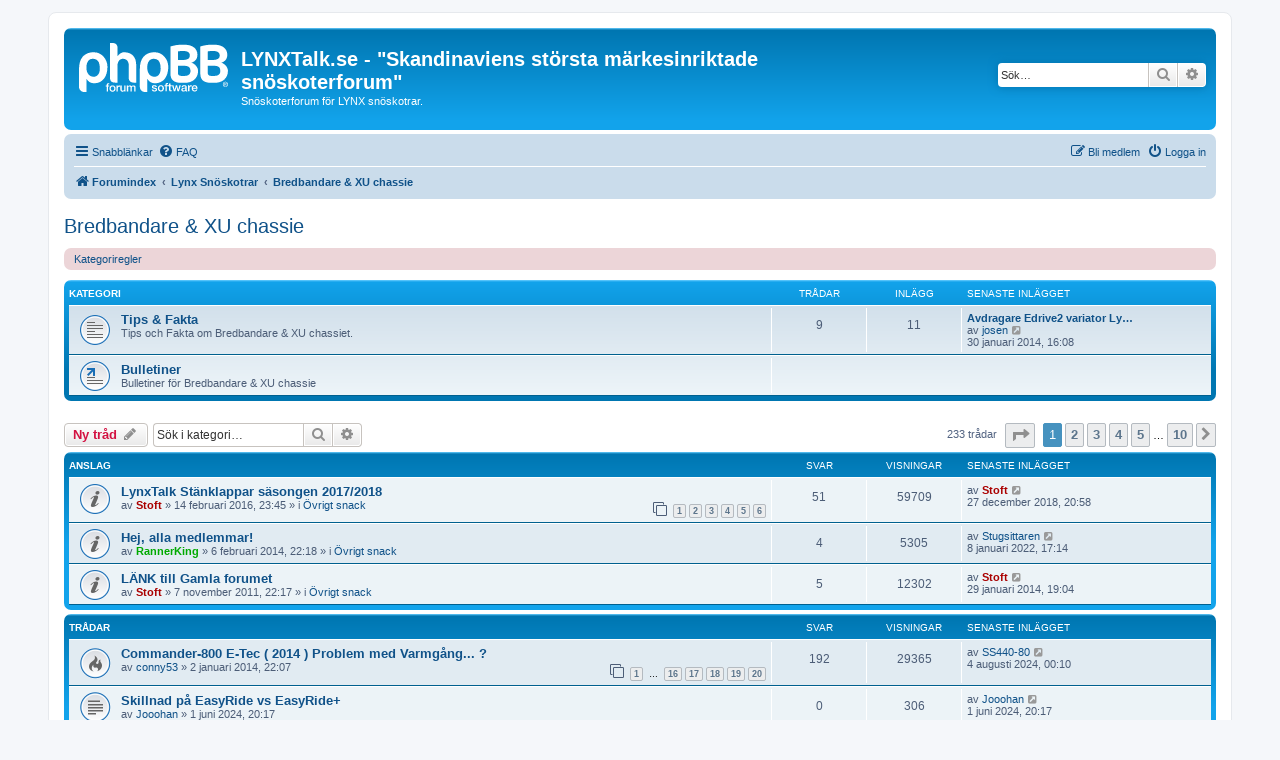

--- FILE ---
content_type: text/html; charset=UTF-8
request_url: http://lynxtalk.se/forum/viewforum.php?f=28&sid=54ef1038ff6b96ce566199c8e59e5da4
body_size: 10687
content:
<!DOCTYPE html>
<html dir="ltr" lang="sv">
<head>
<meta charset="utf-8" />
<meta http-equiv="X-UA-Compatible" content="IE=edge">
<meta name="viewport" content="width=device-width, initial-scale=1" />

<title>Bredbandare &amp; XU chassie - LYNXTalk.se - &quot;Skandinaviens största märkesinriktade snöskoterforum&quot;</title>


	<link rel="canonical" href="http://lynxtalk.se/forum/viewforum.php?f=28">

<!--
	phpBB style name: prosilver
	Based on style:   prosilver (this is the default phpBB3 style)
	Original author:  Tom Beddard ( http://www.subBlue.com/ )
	Modified by:
-->

<link href="./assets/css/font-awesome.min.css?assets_version=4" rel="stylesheet">
<link href="./styles/prosilver/theme/stylesheet.css?assets_version=4" rel="stylesheet">
<link href="./styles/prosilver/theme/sv/stylesheet.css?assets_version=4" rel="stylesheet">




<!--[if lte IE 9]>
	<link href="./styles/prosilver/theme/tweaks.css?assets_version=4" rel="stylesheet">
<![endif]-->





</head>
<body id="phpbb" class="nojs notouch section-viewforum ltr ">


<div id="wrap" class="wrap">
	<a id="top" class="top-anchor" accesskey="t"></a>
	<div id="page-header">
		<div class="headerbar" role="banner">
					<div class="inner">

			<div id="site-description" class="site-description">
		<a id="logo" class="logo" href="./index.php?sid=b0491f8461f2ead977acd3253affc35f" title="Forumindex">
					<span class="site_logo"></span>
				</a>
				<h1>LYNXTalk.se - &quot;Skandinaviens största märkesinriktade snöskoterforum&quot;</h1>
				<p>Snöskoterforum för LYNX snöskotrar.</p>
				<p class="skiplink"><a href="#start_here">Gå direkt till innehåll</a></p>
			</div>

									<div id="search-box" class="search-box search-header" role="search">
				<form action="./search.php?sid=b0491f8461f2ead977acd3253affc35f" method="get" id="search">
				<fieldset>
					<input name="keywords" id="keywords" type="search" maxlength="128" title="Sök efter nyckelord" class="inputbox search tiny" size="20" value="" placeholder="Sök…" />
					<button class="button button-search" type="submit" title="Sök">
						<i class="icon fa-search fa-fw" aria-hidden="true"></i><span class="sr-only">Sök</span>
					</button>
					<a href="./search.php?sid=b0491f8461f2ead977acd3253affc35f" class="button button-search-end" title="Avancerad sökning">
						<i class="icon fa-cog fa-fw" aria-hidden="true"></i><span class="sr-only">Avancerad sökning</span>
					</a>
					<input type="hidden" name="sid" value="b0491f8461f2ead977acd3253affc35f" />

				</fieldset>
				</form>
			</div>
						
			</div>
					</div>
				<div class="navbar" role="navigation">
	<div class="inner">

	<ul id="nav-main" class="nav-main linklist" role="menubar">

		<li id="quick-links" class="quick-links dropdown-container responsive-menu" data-skip-responsive="true">
			<a href="#" class="dropdown-trigger">
				<i class="icon fa-bars fa-fw" aria-hidden="true"></i><span>Snabblänkar</span>
			</a>
			<div class="dropdown">
				<div class="pointer"><div class="pointer-inner"></div></div>
				<ul class="dropdown-contents" role="menu">
					
											<li class="separator"></li>
																									<li>
								<a href="./search.php?search_id=unanswered&amp;sid=b0491f8461f2ead977acd3253affc35f" role="menuitem">
									<i class="icon fa-file-o fa-fw icon-gray" aria-hidden="true"></i><span>Obesvarade inlägg</span>
								</a>
							</li>
							<li>
								<a href="./search.php?search_id=active_topics&amp;sid=b0491f8461f2ead977acd3253affc35f" role="menuitem">
									<i class="icon fa-file-o fa-fw icon-blue" aria-hidden="true"></i><span>Aktiva trådar</span>
								</a>
							</li>
							<li class="separator"></li>
							<li>
								<a href="./search.php?sid=b0491f8461f2ead977acd3253affc35f" role="menuitem">
									<i class="icon fa-search fa-fw" aria-hidden="true"></i><span>Sök</span>
								</a>
							</li>
					
										<li class="separator"></li>

									</ul>
			</div>
		</li>

				<li data-skip-responsive="true">
			<a href="/forum/app.php/help/faq?sid=b0491f8461f2ead977acd3253affc35f" rel="help" title="Vanliga frågor" role="menuitem">
				<i class="icon fa-question-circle fa-fw" aria-hidden="true"></i><span>FAQ</span>
			</a>
		</li>
						
			<li class="rightside"  data-skip-responsive="true">
			<a href="./ucp.php?mode=login&amp;redirect=viewforum.php%3Ff%3D28&amp;sid=b0491f8461f2ead977acd3253affc35f" title="Logga in" accesskey="x" role="menuitem">
				<i class="icon fa-power-off fa-fw" aria-hidden="true"></i><span>Logga in</span>
			</a>
		</li>
					<li class="rightside" data-skip-responsive="true">
				<a href="./ucp.php?mode=register&amp;sid=b0491f8461f2ead977acd3253affc35f" role="menuitem">
					<i class="icon fa-pencil-square-o  fa-fw" aria-hidden="true"></i><span>Bli medlem</span>
				</a>
			</li>
						</ul>

	<ul id="nav-breadcrumbs" class="nav-breadcrumbs linklist navlinks" role="menubar">
				
		
		<li class="breadcrumbs" itemscope itemtype="https://schema.org/BreadcrumbList">

			
							<span class="crumb" itemtype="https://schema.org/ListItem" itemprop="itemListElement" itemscope><a itemprop="item" href="./index.php?sid=b0491f8461f2ead977acd3253affc35f" accesskey="h" data-navbar-reference="index"><i class="icon fa-home fa-fw"></i><span itemprop="name">Forumindex</span></a><meta itemprop="position" content="1" /></span>

											
								<span class="crumb" itemtype="https://schema.org/ListItem" itemprop="itemListElement" itemscope data-forum-id="39"><a itemprop="item" href="./viewforum.php?f=39&amp;sid=b0491f8461f2ead977acd3253affc35f"><span itemprop="name">Lynx Snöskotrar</span></a><meta itemprop="position" content="2" /></span>
															
								<span class="crumb" itemtype="https://schema.org/ListItem" itemprop="itemListElement" itemscope data-forum-id="28"><a itemprop="item" href="./viewforum.php?f=28&amp;sid=b0491f8461f2ead977acd3253affc35f"><span itemprop="name">Bredbandare &amp; XU chassie</span></a><meta itemprop="position" content="3" /></span>
							
					</li>

		
					<li class="rightside responsive-search">
				<a href="./search.php?sid=b0491f8461f2ead977acd3253affc35f" title="Visa avancerade sökalternativ" role="menuitem">
					<i class="icon fa-search fa-fw" aria-hidden="true"></i><span class="sr-only">Sök</span>
				</a>
			</li>
			</ul>

	</div>
</div>
	</div>

	
	<a id="start_here" class="anchor"></a>
	<div id="page-body" class="page-body" role="main">
		
		<h2 class="forum-title"><a href="./viewforum.php?f=28&amp;sid=b0491f8461f2ead977acd3253affc35f">Bredbandare &amp; XU chassie</a></h2>
<div>
	<!-- NOTE: remove the style="display: none" when you want to have the forum description on the forum body -->
	<div style="display: none !important;">Allt om Lynx bredbandare.<br /></div>	</div>

	<div class="rules rules-link">
		<div class="inner">

					<a href="http://www.lynxtalk.se/forum/viewtopic.php?f=51&amp;t=20">Kategoriregler</a>
		
		</div>
	</div>

	
	
				<div class="forabg">
			<div class="inner">
			<ul class="topiclist">
				<li class="header">
										<dl class="row-item">
						<dt><div class="list-inner">Kategori</div></dt>
						<dd class="topics">Trådar</dd>
						<dd class="posts">Inlägg</dd>
						<dd class="lastpost"><span>Senaste inlägget</span></dd>
					</dl>
									</li>
			</ul>
			<ul class="topiclist forums">
		
					<li class="row">
						<dl class="row-item forum_read">
				<dt title="Inga olästa inlägg">
										<div class="list-inner">
																		<a href="./viewforum.php?f=29&amp;sid=b0491f8461f2ead977acd3253affc35f" class="forumtitle">Tips &amp; Fakta</a>
						<br />Tips och Fakta om Bredbandare &amp; XU chassiet.												
												<div class="responsive-show" style="display: none;">
															Trådar: <strong>9</strong>
													</div>
											</div>
				</dt>
									<dd class="topics">9 <dfn>Trådar</dfn></dd>
					<dd class="posts">11 <dfn>Inlägg</dfn></dd>
					<dd class="lastpost">
						<span>
																						<dfn>Senaste inlägget</dfn>
																										<a href="./viewtopic.php?p=19334&amp;sid=b0491f8461f2ead977acd3253affc35f#p19334" title="Avdragare Edrive2 variator Lynx 1200 Xu" class="lastsubject">Avdragare Edrive2 variator Ly…</a> <br />
																	av <a href="./memberlist.php?mode=viewprofile&amp;u=2200&amp;sid=b0491f8461f2ead977acd3253affc35f" class="username">josen</a>																	<a href="./viewtopic.php?p=19334&amp;sid=b0491f8461f2ead977acd3253affc35f#p19334" title="Gå till det senaste inlägget">
										<i class="icon fa-external-link-square fa-fw icon-lightgray icon-md" aria-hidden="true"></i><span class="sr-only">Gå till det senaste inlägget</span>
									</a>
																<br /><time datetime="2014-01-30T14:08:32+00:00">30 januari 2014, 16:08</time>
													</span>
					</dd>
							</dl>
					</li>
			
	
	
			
					<li class="row">
						<dl class="row-item forum_link">
				<dt title="Inga olästa inlägg">
										<div class="list-inner">
																		<a href="http://www.lynxtalk.se/forum/viewforum.php?f=55" class="forumtitle">Bulletiner</a>
						<br />Bulletiner för Bredbandare &amp; XU chassie												
												<div class="responsive-show" style="display: none;">
													</div>
											</div>
				</dt>
									<dd>&nbsp;</dd>
							</dl>
					</li>
			
				</ul>

			</div>
		</div>
		

	<div class="action-bar bar-top">

				
		<a href="./posting.php?mode=post&amp;f=28&amp;sid=b0491f8461f2ead977acd3253affc35f" class="button" title="Skapa en ny tråd">
							<span>Ny tråd</span> <i class="icon fa-pencil fa-fw" aria-hidden="true"></i>
					</a>
				
			<div class="search-box" role="search">
			<form method="get" id="forum-search" action="./search.php?sid=b0491f8461f2ead977acd3253affc35f">
			<fieldset>
				<input class="inputbox search tiny" type="search" name="keywords" id="search_keywords" size="20" placeholder="Sök i kategori…" />
				<button class="button button-search" type="submit" title="Sök">
					<i class="icon fa-search fa-fw" aria-hidden="true"></i><span class="sr-only">Sök</span>
				</button>
				<a href="./search.php?fid%5B%5D=28&amp;sid=b0491f8461f2ead977acd3253affc35f" class="button button-search-end" title="Avancerad sökning">
					<i class="icon fa-cog fa-fw" aria-hidden="true"></i><span class="sr-only">Avancerad sökning</span>
				</a>
				<input type="hidden" name="fid[0]" value="28" />
<input type="hidden" name="sid" value="b0491f8461f2ead977acd3253affc35f" />

			</fieldset>
			</form>
		</div>
	
	<div class="pagination">
				233 trådar
					<ul>
	<li class="dropdown-container dropdown-button-control dropdown-page-jump page-jump">
		<a class="button button-icon-only dropdown-trigger" href="#" title="Klicka för att hoppa till sidaâ€¦" role="button"><i class="icon fa-level-down fa-rotate-270" aria-hidden="true"></i><span class="sr-only">Sida <strong>1</strong> av <strong>10</strong></span></a>
		<div class="dropdown">
			<div class="pointer"><div class="pointer-inner"></div></div>
			<ul class="dropdown-contents">
				<li>Hoppa till sida:</li>
				<li class="page-jump-form">
					<input type="number" name="page-number" min="1" max="999999" title="Ange det sidnummer som du vill gå till" class="inputbox tiny" data-per-page="25" data-base-url=".&#x2F;viewforum.php&#x3F;f&#x3D;28&amp;amp&#x3B;sid&#x3D;b0491f8461f2ead977acd3253affc35f" data-start-name="start" />
					<input class="button2" value="OK" type="button" />
				</li>
			</ul>
		</div>
	</li>
		<li class="active"><span>1</span></li>
				<li><a class="button" href="./viewforum.php?f=28&amp;sid=b0491f8461f2ead977acd3253affc35f&amp;start=25" role="button">2</a></li>
				<li><a class="button" href="./viewforum.php?f=28&amp;sid=b0491f8461f2ead977acd3253affc35f&amp;start=50" role="button">3</a></li>
				<li><a class="button" href="./viewforum.php?f=28&amp;sid=b0491f8461f2ead977acd3253affc35f&amp;start=75" role="button">4</a></li>
				<li><a class="button" href="./viewforum.php?f=28&amp;sid=b0491f8461f2ead977acd3253affc35f&amp;start=100" role="button">5</a></li>
			<li class="ellipsis" role="separator"><span>…</span></li>
				<li><a class="button" href="./viewforum.php?f=28&amp;sid=b0491f8461f2ead977acd3253affc35f&amp;start=225" role="button">10</a></li>
				<li class="arrow next"><a class="button button-icon-only" href="./viewforum.php?f=28&amp;sid=b0491f8461f2ead977acd3253affc35f&amp;start=25" rel="next" role="button"><i class="icon fa-chevron-right fa-fw" aria-hidden="true"></i><span class="sr-only">Nästa</span></a></li>
	</ul>
			</div>

	</div>




	
			<div class="forumbg announcement">
		<div class="inner">
		<ul class="topiclist">
			<li class="header">
				<dl class="row-item">
					<dt><div class="list-inner">Anslag</div></dt>
					<dd class="posts">Svar</dd>
					<dd class="views">Visningar</dd>
					<dd class="lastpost"><span>Senaste inlägget</span></dd>
				</dl>
			</li>
		</ul>
		<ul class="topiclist topics">
	
				<li class="row bg1 global-announce">
						<dl class="row-item global_read">
				<dt title="Inga olästa inlägg">
										<div class="list-inner">
																		<a href="./viewtopic.php?t=3773&amp;sid=b0491f8461f2ead977acd3253affc35f" class="topictitle">LynxTalk Stänklappar säsongen 2017/2018</a>																								<br />
						
												<div class="responsive-show" style="display: none;">
							Senaste inlägget av <a href="./memberlist.php?mode=viewprofile&amp;u=2&amp;sid=b0491f8461f2ead977acd3253affc35f" style="color: #AA0000;" class="username-coloured">Stoft</a> &laquo; <a href="./viewtopic.php?p=26794&amp;sid=b0491f8461f2ead977acd3253affc35f#p26794" title="Gå till sista inlägget"><time datetime="2018-12-27T18:58:19+00:00">27 december 2018, 20:58</time></a>
							<br />Postat i <a href="./viewforum.php?f=7&amp;sid=b0491f8461f2ead977acd3253affc35f">Övrigt snack</a>						</div>
														<span class="responsive-show left-box" style="display: none;">Svar: <strong>51</strong></span>
													
						<div class="topic-poster responsive-hide left-box">
																												av <a href="./memberlist.php?mode=viewprofile&amp;u=2&amp;sid=b0491f8461f2ead977acd3253affc35f" style="color: #AA0000;" class="username-coloured">Stoft</a> &raquo; <time datetime="2016-02-14T21:45:20+00:00">14 februari 2016, 23:45</time>
														 &raquo; i <a href="./viewforum.php?f=7&amp;sid=b0491f8461f2ead977acd3253affc35f">Övrigt snack</a>						</div>

												<div class="pagination">
							<span><i class="icon fa-clone fa-fw" aria-hidden="true"></i></span>
							<ul>
															<li><a class="button" href="./viewtopic.php?t=3773&amp;sid=b0491f8461f2ead977acd3253affc35f">1</a></li>
																							<li><a class="button" href="./viewtopic.php?t=3773&amp;sid=b0491f8461f2ead977acd3253affc35f&amp;start=10">2</a></li>
																							<li><a class="button" href="./viewtopic.php?t=3773&amp;sid=b0491f8461f2ead977acd3253affc35f&amp;start=20">3</a></li>
																							<li><a class="button" href="./viewtopic.php?t=3773&amp;sid=b0491f8461f2ead977acd3253affc35f&amp;start=30">4</a></li>
																							<li><a class="button" href="./viewtopic.php?t=3773&amp;sid=b0491f8461f2ead977acd3253affc35f&amp;start=40">5</a></li>
																							<li><a class="button" href="./viewtopic.php?t=3773&amp;sid=b0491f8461f2ead977acd3253affc35f&amp;start=50">6</a></li>
																																													</ul>
						</div>
						
											</div>
				</dt>
				<dd class="posts">51 <dfn>Svar</dfn></dd>
				<dd class="views">59709 <dfn>Visningar</dfn></dd>
				<dd class="lastpost">
					<span><dfn>Senaste inlägget </dfn>av <a href="./memberlist.php?mode=viewprofile&amp;u=2&amp;sid=b0491f8461f2ead977acd3253affc35f" style="color: #AA0000;" class="username-coloured">Stoft</a>													<a href="./viewtopic.php?p=26794&amp;sid=b0491f8461f2ead977acd3253affc35f#p26794" title="Gå till sista inlägget">
								<i class="icon fa-external-link-square fa-fw icon-lightgray icon-md" aria-hidden="true"></i><span class="sr-only"></span>
							</a>
												<br /><time datetime="2018-12-27T18:58:19+00:00">27 december 2018, 20:58</time>
					</span>
				</dd>
			</dl>
					</li>
		
	

	
	
				<li class="row bg2 global-announce">
						<dl class="row-item global_read">
				<dt title="Inga olästa inlägg">
										<div class="list-inner">
																		<a href="./viewtopic.php?t=2998&amp;sid=b0491f8461f2ead977acd3253affc35f" class="topictitle">Hej, alla medlemmar!</a>																								<br />
						
												<div class="responsive-show" style="display: none;">
							Senaste inlägget av <a href="./memberlist.php?mode=viewprofile&amp;u=4579&amp;sid=b0491f8461f2ead977acd3253affc35f" class="username">Stugsittaren</a> &laquo; <a href="./viewtopic.php?p=28215&amp;sid=b0491f8461f2ead977acd3253affc35f#p28215" title="Gå till sista inlägget"><time datetime="2022-01-08T15:14:43+00:00">8 januari 2022, 17:14</time></a>
							<br />Postat i <a href="./viewforum.php?f=7&amp;sid=b0491f8461f2ead977acd3253affc35f">Övrigt snack</a>						</div>
														<span class="responsive-show left-box" style="display: none;">Svar: <strong>4</strong></span>
													
						<div class="topic-poster responsive-hide left-box">
																												av <a href="./memberlist.php?mode=viewprofile&amp;u=61&amp;sid=b0491f8461f2ead977acd3253affc35f" style="color: #00AA00;" class="username-coloured">RannerKing</a> &raquo; <time datetime="2014-02-06T20:18:59+00:00">6 februari 2014, 22:18</time>
														 &raquo; i <a href="./viewforum.php?f=7&amp;sid=b0491f8461f2ead977acd3253affc35f">Övrigt snack</a>						</div>

						
											</div>
				</dt>
				<dd class="posts">4 <dfn>Svar</dfn></dd>
				<dd class="views">5305 <dfn>Visningar</dfn></dd>
				<dd class="lastpost">
					<span><dfn>Senaste inlägget </dfn>av <a href="./memberlist.php?mode=viewprofile&amp;u=4579&amp;sid=b0491f8461f2ead977acd3253affc35f" class="username">Stugsittaren</a>													<a href="./viewtopic.php?p=28215&amp;sid=b0491f8461f2ead977acd3253affc35f#p28215" title="Gå till sista inlägget">
								<i class="icon fa-external-link-square fa-fw icon-lightgray icon-md" aria-hidden="true"></i><span class="sr-only"></span>
							</a>
												<br /><time datetime="2022-01-08T15:14:43+00:00">8 januari 2022, 17:14</time>
					</span>
				</dd>
			</dl>
					</li>
		
	

	
	
				<li class="row bg1 global-announce">
						<dl class="row-item global_read">
				<dt title="Inga olästa inlägg">
										<div class="list-inner">
																		<a href="./viewtopic.php?t=756&amp;sid=b0491f8461f2ead977acd3253affc35f" class="topictitle">LÄNK till Gamla forumet</a>																								<br />
						
												<div class="responsive-show" style="display: none;">
							Senaste inlägget av <a href="./memberlist.php?mode=viewprofile&amp;u=2&amp;sid=b0491f8461f2ead977acd3253affc35f" style="color: #AA0000;" class="username-coloured">Stoft</a> &laquo; <a href="./viewtopic.php?p=19327&amp;sid=b0491f8461f2ead977acd3253affc35f#p19327" title="Gå till sista inlägget"><time datetime="2014-01-29T17:04:23+00:00">29 januari 2014, 19:04</time></a>
							<br />Postat i <a href="./viewforum.php?f=7&amp;sid=b0491f8461f2ead977acd3253affc35f">Övrigt snack</a>						</div>
														<span class="responsive-show left-box" style="display: none;">Svar: <strong>5</strong></span>
													
						<div class="topic-poster responsive-hide left-box">
																												av <a href="./memberlist.php?mode=viewprofile&amp;u=2&amp;sid=b0491f8461f2ead977acd3253affc35f" style="color: #AA0000;" class="username-coloured">Stoft</a> &raquo; <time datetime="2011-11-07T20:17:45+00:00">7 november 2011, 22:17</time>
														 &raquo; i <a href="./viewforum.php?f=7&amp;sid=b0491f8461f2ead977acd3253affc35f">Övrigt snack</a>						</div>

						
											</div>
				</dt>
				<dd class="posts">5 <dfn>Svar</dfn></dd>
				<dd class="views">12302 <dfn>Visningar</dfn></dd>
				<dd class="lastpost">
					<span><dfn>Senaste inlägget </dfn>av <a href="./memberlist.php?mode=viewprofile&amp;u=2&amp;sid=b0491f8461f2ead977acd3253affc35f" style="color: #AA0000;" class="username-coloured">Stoft</a>													<a href="./viewtopic.php?p=19327&amp;sid=b0491f8461f2ead977acd3253affc35f#p19327" title="Gå till sista inlägget">
								<i class="icon fa-external-link-square fa-fw icon-lightgray icon-md" aria-hidden="true"></i><span class="sr-only"></span>
							</a>
												<br /><time datetime="2014-01-29T17:04:23+00:00">29 januari 2014, 19:04</time>
					</span>
				</dd>
			</dl>
					</li>
		
	

			</ul>
		</div>
	</div>
	
			<div class="forumbg">
		<div class="inner">
		<ul class="topiclist">
			<li class="header">
				<dl class="row-item">
					<dt><div class="list-inner">Trådar</div></dt>
					<dd class="posts">Svar</dd>
					<dd class="views">Visningar</dd>
					<dd class="lastpost"><span>Senaste inlägget</span></dd>
				</dl>
			</li>
		</ul>
		<ul class="topiclist topics">
	
				<li class="row bg2">
						<dl class="row-item topic_read_hot">
				<dt title="Inga olästa inlägg">
										<div class="list-inner">
																		<a href="./viewtopic.php?t=2844&amp;sid=b0491f8461f2ead977acd3253affc35f" class="topictitle">Commander-800 E-Tec ( 2014 ) Problem med Varmgång... ?</a>																								<br />
						
												<div class="responsive-show" style="display: none;">
							Senaste inlägget av <a href="./memberlist.php?mode=viewprofile&amp;u=386&amp;sid=b0491f8461f2ead977acd3253affc35f" class="username">SS440-80</a> &laquo; <a href="./viewtopic.php?p=28542&amp;sid=b0491f8461f2ead977acd3253affc35f#p28542" title="Gå till sista inlägget"><time datetime="2024-08-03T22:10:29+00:00">4 augusti 2024, 00:10</time></a>
													</div>
														<span class="responsive-show left-box" style="display: none;">Svar: <strong>192</strong></span>
													
						<div class="topic-poster responsive-hide left-box">
																												av <a href="./memberlist.php?mode=viewprofile&amp;u=2472&amp;sid=b0491f8461f2ead977acd3253affc35f" class="username">conny53</a> &raquo; <time datetime="2014-01-02T20:07:18+00:00">2 januari 2014, 22:07</time>
																				</div>

												<div class="pagination">
							<span><i class="icon fa-clone fa-fw" aria-hidden="true"></i></span>
							<ul>
															<li><a class="button" href="./viewtopic.php?t=2844&amp;sid=b0491f8461f2ead977acd3253affc35f">1</a></li>
																							<li class="ellipsis"><span>…</span></li>
																							<li><a class="button" href="./viewtopic.php?t=2844&amp;sid=b0491f8461f2ead977acd3253affc35f&amp;start=150">16</a></li>
																							<li><a class="button" href="./viewtopic.php?t=2844&amp;sid=b0491f8461f2ead977acd3253affc35f&amp;start=160">17</a></li>
																							<li><a class="button" href="./viewtopic.php?t=2844&amp;sid=b0491f8461f2ead977acd3253affc35f&amp;start=170">18</a></li>
																							<li><a class="button" href="./viewtopic.php?t=2844&amp;sid=b0491f8461f2ead977acd3253affc35f&amp;start=180">19</a></li>
																							<li><a class="button" href="./viewtopic.php?t=2844&amp;sid=b0491f8461f2ead977acd3253affc35f&amp;start=190">20</a></li>
																																													</ul>
						</div>
						
											</div>
				</dt>
				<dd class="posts">192 <dfn>Svar</dfn></dd>
				<dd class="views">29365 <dfn>Visningar</dfn></dd>
				<dd class="lastpost">
					<span><dfn>Senaste inlägget </dfn>av <a href="./memberlist.php?mode=viewprofile&amp;u=386&amp;sid=b0491f8461f2ead977acd3253affc35f" class="username">SS440-80</a>													<a href="./viewtopic.php?p=28542&amp;sid=b0491f8461f2ead977acd3253affc35f#p28542" title="Gå till sista inlägget">
								<i class="icon fa-external-link-square fa-fw icon-lightgray icon-md" aria-hidden="true"></i><span class="sr-only"></span>
							</a>
												<br /><time datetime="2024-08-03T22:10:29+00:00">4 augusti 2024, 00:10</time>
					</span>
				</dd>
			</dl>
					</li>
		
	

	
	
				<li class="row bg1">
						<dl class="row-item topic_read">
				<dt title="Inga olästa inlägg">
										<div class="list-inner">
																		<a href="./viewtopic.php?t=4569&amp;sid=b0491f8461f2ead977acd3253affc35f" class="topictitle">Skillnad på EasyRide vs EasyRide+</a>																								<br />
						
												<div class="responsive-show" style="display: none;">
							Senaste inlägget av <a href="./memberlist.php?mode=viewprofile&amp;u=2746&amp;sid=b0491f8461f2ead977acd3253affc35f" class="username">Jooohan</a> &laquo; <a href="./viewtopic.php?p=28534&amp;sid=b0491f8461f2ead977acd3253affc35f#p28534" title="Gå till sista inlägget"><time datetime="2024-06-01T18:17:32+00:00">1 juni 2024, 20:17</time></a>
													</div>
													
						<div class="topic-poster responsive-hide left-box">
																												av <a href="./memberlist.php?mode=viewprofile&amp;u=2746&amp;sid=b0491f8461f2ead977acd3253affc35f" class="username">Jooohan</a> &raquo; <time datetime="2024-06-01T18:17:32+00:00">1 juni 2024, 20:17</time>
																				</div>

						
											</div>
				</dt>
				<dd class="posts">0 <dfn>Svar</dfn></dd>
				<dd class="views">306 <dfn>Visningar</dfn></dd>
				<dd class="lastpost">
					<span><dfn>Senaste inlägget </dfn>av <a href="./memberlist.php?mode=viewprofile&amp;u=2746&amp;sid=b0491f8461f2ead977acd3253affc35f" class="username">Jooohan</a>													<a href="./viewtopic.php?p=28534&amp;sid=b0491f8461f2ead977acd3253affc35f#p28534" title="Gå till sista inlägget">
								<i class="icon fa-external-link-square fa-fw icon-lightgray icon-md" aria-hidden="true"></i><span class="sr-only"></span>
							</a>
												<br /><time datetime="2024-06-01T18:17:32+00:00">1 juni 2024, 20:17</time>
					</span>
				</dd>
			</dl>
					</li>
		
	

	
	
				<li class="row bg2">
						<dl class="row-item topic_read">
				<dt title="Inga olästa inlägg">
										<div class="list-inner">
																		<a href="./viewtopic.php?t=4556&amp;sid=b0491f8461f2ead977acd3253affc35f" class="topictitle">Brutal 850 E-Tec ( 2023 ) Drevning och v-setup... ?</a>																								<br />
						
												<div class="responsive-show" style="display: none;">
							Senaste inlägget av <a href="./memberlist.php?mode=viewprofile&amp;u=277&amp;sid=b0491f8461f2ead977acd3253affc35f" class="username">Prickskytt</a> &laquo; <a href="./viewtopic.php?p=28502&amp;sid=b0491f8461f2ead977acd3253affc35f#p28502" title="Gå till sista inlägget"><time datetime="2024-03-28T06:49:55+00:00">28 mars 2024, 08:49</time></a>
													</div>
														<span class="responsive-show left-box" style="display: none;">Svar: <strong>3</strong></span>
													
						<div class="topic-poster responsive-hide left-box">
																												av <a href="./memberlist.php?mode=viewprofile&amp;u=277&amp;sid=b0491f8461f2ead977acd3253affc35f" class="username">Prickskytt</a> &raquo; <time datetime="2023-10-11T07:42:27+00:00">11 oktober 2023, 09:42</time>
																				</div>

						
											</div>
				</dt>
				<dd class="posts">3 <dfn>Svar</dfn></dd>
				<dd class="views">693 <dfn>Visningar</dfn></dd>
				<dd class="lastpost">
					<span><dfn>Senaste inlägget </dfn>av <a href="./memberlist.php?mode=viewprofile&amp;u=277&amp;sid=b0491f8461f2ead977acd3253affc35f" class="username">Prickskytt</a>													<a href="./viewtopic.php?p=28502&amp;sid=b0491f8461f2ead977acd3253affc35f#p28502" title="Gå till sista inlägget">
								<i class="icon fa-external-link-square fa-fw icon-lightgray icon-md" aria-hidden="true"></i><span class="sr-only"></span>
							</a>
												<br /><time datetime="2024-03-28T06:49:55+00:00">28 mars 2024, 08:49</time>
					</span>
				</dd>
			</dl>
					</li>
		
	

	
	
				<li class="row bg1">
						<dl class="row-item topic_read">
				<dt title="Inga olästa inlägg">
										<div class="list-inner">
																		<a href="./viewtopic.php?t=4560&amp;sid=b0491f8461f2ead977acd3253affc35f" class="topictitle">ST600 ( 2003 ) Oljiga stift och vill inte starta... ?</a>																								<br />
						
												<div class="responsive-show" style="display: none;">
							Senaste inlägget av <a href="./memberlist.php?mode=viewprofile&amp;u=386&amp;sid=b0491f8461f2ead977acd3253affc35f" class="username">SS440-80</a> &laquo; <a href="./viewtopic.php?p=28483&amp;sid=b0491f8461f2ead977acd3253affc35f#p28483" title="Gå till sista inlägget"><time datetime="2023-12-01T21:49:01+00:00">1 december 2023, 23:49</time></a>
													</div>
														<span class="responsive-show left-box" style="display: none;">Svar: <strong>1</strong></span>
													
						<div class="topic-poster responsive-hide left-box">
																												av <a href="./memberlist.php?mode=viewprofile&amp;u=1945&amp;sid=b0491f8461f2ead977acd3253affc35f" class="username">Lxskotern</a> &raquo; <time datetime="2023-12-01T09:48:35+00:00">1 december 2023, 11:48</time>
																				</div>

						
											</div>
				</dt>
				<dd class="posts">1 <dfn>Svar</dfn></dd>
				<dd class="views">446 <dfn>Visningar</dfn></dd>
				<dd class="lastpost">
					<span><dfn>Senaste inlägget </dfn>av <a href="./memberlist.php?mode=viewprofile&amp;u=386&amp;sid=b0491f8461f2ead977acd3253affc35f" class="username">SS440-80</a>													<a href="./viewtopic.php?p=28483&amp;sid=b0491f8461f2ead977acd3253affc35f#p28483" title="Gå till sista inlägget">
								<i class="icon fa-external-link-square fa-fw icon-lightgray icon-md" aria-hidden="true"></i><span class="sr-only"></span>
							</a>
												<br /><time datetime="2023-12-01T21:49:01+00:00">1 december 2023, 23:49</time>
					</span>
				</dd>
			</dl>
					</li>
		
	

	
	
				<li class="row bg2">
						<dl class="row-item topic_read">
				<dt title="Inga olästa inlägg">
										<div class="list-inner">
																		<a href="./viewtopic.php?t=4479&amp;sid=b0491f8461f2ead977acd3253affc35f" class="topictitle">Lynx BRUTAL 850 vs. Ski-Doo XTREME 850... ?</a>																								<br />
						
												<div class="responsive-show" style="display: none;">
							Senaste inlägget av <a href="./memberlist.php?mode=viewprofile&amp;u=386&amp;sid=b0491f8461f2ead977acd3253affc35f" class="username">SS440-80</a> &laquo; <a href="./viewtopic.php?p=28466&amp;sid=b0491f8461f2ead977acd3253affc35f#p28466" title="Gå till sista inlägget"><time datetime="2023-08-16T19:08:24+00:00">16 augusti 2023, 21:08</time></a>
													</div>
														<span class="responsive-show left-box" style="display: none;">Svar: <strong>7</strong></span>
													
						<div class="topic-poster responsive-hide left-box">
																												av <a href="./memberlist.php?mode=viewprofile&amp;u=56&amp;sid=b0491f8461f2ead977acd3253affc35f" style="color: #00AA00;" class="username-coloured">2stroke</a> &raquo; <time datetime="2021-11-03T01:46:51+00:00">3 november 2021, 03:46</time>
																				</div>

						
											</div>
				</dt>
				<dd class="posts">7 <dfn>Svar</dfn></dd>
				<dd class="views">873 <dfn>Visningar</dfn></dd>
				<dd class="lastpost">
					<span><dfn>Senaste inlägget </dfn>av <a href="./memberlist.php?mode=viewprofile&amp;u=386&amp;sid=b0491f8461f2ead977acd3253affc35f" class="username">SS440-80</a>													<a href="./viewtopic.php?p=28466&amp;sid=b0491f8461f2ead977acd3253affc35f#p28466" title="Gå till sista inlägget">
								<i class="icon fa-external-link-square fa-fw icon-lightgray icon-md" aria-hidden="true"></i><span class="sr-only"></span>
							</a>
												<br /><time datetime="2023-08-16T19:08:24+00:00">16 augusti 2023, 21:08</time>
					</span>
				</dd>
			</dl>
					</li>
		
	

	
	
				<li class="row bg1">
						<dl class="row-item topic_read">
				<dt title="Inga olästa inlägg">
										<div class="list-inner">
																		<a href="./viewtopic.php?t=4550&amp;sid=b0491f8461f2ead977acd3253affc35f" class="topictitle">Commander 600R ( 2002 ) Felmeddelande &quot;Launch off&quot;</a>																								<br />
						
												<div class="responsive-show" style="display: none;">
							Senaste inlägget av <a href="./memberlist.php?mode=viewprofile&amp;u=2784&amp;sid=b0491f8461f2ead977acd3253affc35f" class="username">ripnils</a> &laquo; <a href="./viewtopic.php?p=28447&amp;sid=b0491f8461f2ead977acd3253affc35f#p28447" title="Gå till sista inlägget"><time datetime="2023-03-24T22:08:26+00:00">25 mars 2023, 00:08</time></a>
													</div>
													
						<div class="topic-poster responsive-hide left-box">
																												av <a href="./memberlist.php?mode=viewprofile&amp;u=2784&amp;sid=b0491f8461f2ead977acd3253affc35f" class="username">ripnils</a> &raquo; <time datetime="2023-03-24T22:08:26+00:00">25 mars 2023, 00:08</time>
																				</div>

						
											</div>
				</dt>
				<dd class="posts">0 <dfn>Svar</dfn></dd>
				<dd class="views">499 <dfn>Visningar</dfn></dd>
				<dd class="lastpost">
					<span><dfn>Senaste inlägget </dfn>av <a href="./memberlist.php?mode=viewprofile&amp;u=2784&amp;sid=b0491f8461f2ead977acd3253affc35f" class="username">ripnils</a>													<a href="./viewtopic.php?p=28447&amp;sid=b0491f8461f2ead977acd3253affc35f#p28447" title="Gå till sista inlägget">
								<i class="icon fa-external-link-square fa-fw icon-lightgray icon-md" aria-hidden="true"></i><span class="sr-only"></span>
							</a>
												<br /><time datetime="2023-03-24T22:08:26+00:00">25 mars 2023, 00:08</time>
					</span>
				</dd>
			</dl>
					</li>
		
	

	
	
				<li class="row bg2">
						<dl class="row-item topic_read">
				<dt title="Inga olästa inlägg">
										<div class="list-inner">
																		<a href="./viewtopic.php?t=4548&amp;sid=b0491f8461f2ead977acd3253affc35f" class="topictitle">Commander-1200 GT ( 2019 ) Sekundär setup... ?</a>																								<br />
						
												<div class="responsive-show" style="display: none;">
							Senaste inlägget av <a href="./memberlist.php?mode=viewprofile&amp;u=2784&amp;sid=b0491f8461f2ead977acd3253affc35f" class="username">ripnils</a> &laquo; <a href="./viewtopic.php?p=28439&amp;sid=b0491f8461f2ead977acd3253affc35f#p28439" title="Gå till sista inlägget"><time datetime="2023-03-08T07:22:06+00:00">8 mars 2023, 09:22</time></a>
													</div>
														<span class="responsive-show left-box" style="display: none;">Svar: <strong>1</strong></span>
													
						<div class="topic-poster responsive-hide left-box">
																												av <a href="./memberlist.php?mode=viewprofile&amp;u=2606&amp;sid=b0491f8461f2ead977acd3253affc35f" class="username">Ozward</a> &raquo; <time datetime="2023-03-07T11:01:37+00:00">7 mars 2023, 13:01</time>
																				</div>

						
											</div>
				</dt>
				<dd class="posts">1 <dfn>Svar</dfn></dd>
				<dd class="views">306 <dfn>Visningar</dfn></dd>
				<dd class="lastpost">
					<span><dfn>Senaste inlägget </dfn>av <a href="./memberlist.php?mode=viewprofile&amp;u=2784&amp;sid=b0491f8461f2ead977acd3253affc35f" class="username">ripnils</a>													<a href="./viewtopic.php?p=28439&amp;sid=b0491f8461f2ead977acd3253affc35f#p28439" title="Gå till sista inlägget">
								<i class="icon fa-external-link-square fa-fw icon-lightgray icon-md" aria-hidden="true"></i><span class="sr-only"></span>
							</a>
												<br /><time datetime="2023-03-08T07:22:06+00:00">8 mars 2023, 09:22</time>
					</span>
				</dd>
			</dl>
					</li>
		
	

	
	
				<li class="row bg1">
						<dl class="row-item topic_read">
				<dt title="Inga olästa inlägg">
										<div class="list-inner">
																		<a href="./viewtopic.php?t=4545&amp;sid=b0491f8461f2ead977acd3253affc35f" class="topictitle">5900 ( 2005 ) Få isär Sekundärvariatorn... ?</a>																								<br />
						
												<div class="responsive-show" style="display: none;">
							Senaste inlägget av <a href="./memberlist.php?mode=viewprofile&amp;u=1603&amp;sid=b0491f8461f2ead977acd3253affc35f" class="username">sierra</a> &laquo; <a href="./viewtopic.php?p=28426&amp;sid=b0491f8461f2ead977acd3253affc35f#p28426" title="Gå till sista inlägget"><time datetime="2023-02-15T21:23:13+00:00">15 februari 2023, 23:23</time></a>
													</div>
														<span class="responsive-show left-box" style="display: none;">Svar: <strong>1</strong></span>
													
						<div class="topic-poster responsive-hide left-box">
																												av <a href="./memberlist.php?mode=viewprofile&amp;u=1603&amp;sid=b0491f8461f2ead977acd3253affc35f" class="username">sierra</a> &raquo; <time datetime="2023-02-14T19:56:18+00:00">14 februari 2023, 21:56</time>
																				</div>

						
											</div>
				</dt>
				<dd class="posts">1 <dfn>Svar</dfn></dd>
				<dd class="views">225 <dfn>Visningar</dfn></dd>
				<dd class="lastpost">
					<span><dfn>Senaste inlägget </dfn>av <a href="./memberlist.php?mode=viewprofile&amp;u=1603&amp;sid=b0491f8461f2ead977acd3253affc35f" class="username">sierra</a>													<a href="./viewtopic.php?p=28426&amp;sid=b0491f8461f2ead977acd3253affc35f#p28426" title="Gå till sista inlägget">
								<i class="icon fa-external-link-square fa-fw icon-lightgray icon-md" aria-hidden="true"></i><span class="sr-only"></span>
							</a>
												<br /><time datetime="2023-02-15T21:23:13+00:00">15 februari 2023, 23:23</time>
					</span>
				</dd>
			</dl>
					</li>
		
	

	
	
				<li class="row bg2">
						<dl class="row-item topic_read">
				<dt title="Inga olästa inlägg">
										<div class="list-inner">
																		<a href="./viewtopic.php?t=4501&amp;sid=b0491f8461f2ead977acd3253affc35f" class="topictitle">V1000/ V1300 bränsleförbrukning?</a>																								<br />
						
												<div class="responsive-show" style="display: none;">
							Senaste inlägget av <a href="./memberlist.php?mode=viewprofile&amp;u=440&amp;sid=b0491f8461f2ead977acd3253affc35f" class="username">Amazon_Sleper</a> &laquo; <a href="./viewtopic.php?p=28270&amp;sid=b0491f8461f2ead977acd3253affc35f#p28270" title="Gå till sista inlägget"><time datetime="2022-02-03T20:44:16+00:00">3 februari 2022, 22:44</time></a>
													</div>
														<span class="responsive-show left-box" style="display: none;">Svar: <strong>4</strong></span>
													
						<div class="topic-poster responsive-hide left-box">
																												av <a href="./memberlist.php?mode=viewprofile&amp;u=440&amp;sid=b0491f8461f2ead977acd3253affc35f" class="username">Amazon_Sleper</a> &raquo; <time datetime="2022-01-24T17:53:14+00:00">24 januari 2022, 19:53</time>
																				</div>

						
											</div>
				</dt>
				<dd class="posts">4 <dfn>Svar</dfn></dd>
				<dd class="views">729 <dfn>Visningar</dfn></dd>
				<dd class="lastpost">
					<span><dfn>Senaste inlägget </dfn>av <a href="./memberlist.php?mode=viewprofile&amp;u=440&amp;sid=b0491f8461f2ead977acd3253affc35f" class="username">Amazon_Sleper</a>													<a href="./viewtopic.php?p=28270&amp;sid=b0491f8461f2ead977acd3253affc35f#p28270" title="Gå till sista inlägget">
								<i class="icon fa-external-link-square fa-fw icon-lightgray icon-md" aria-hidden="true"></i><span class="sr-only"></span>
							</a>
												<br /><time datetime="2022-02-03T20:44:16+00:00">3 februari 2022, 22:44</time>
					</span>
				</dd>
			</dl>
					</li>
		
	

	
	
				<li class="row bg1">
						<dl class="row-item topic_read">
				<dt title="Inga olästa inlägg">
										<div class="list-inner">
																		<a href="./viewtopic.php?t=4346&amp;sid=b0491f8461f2ead977acd3253affc35f" class="topictitle">Commander 2021 funderingar...</a>																								<br />
						
												<div class="responsive-show" style="display: none;">
							Senaste inlägget av <a href="./memberlist.php?mode=viewprofile&amp;u=2&amp;sid=b0491f8461f2ead977acd3253affc35f" style="color: #AA0000;" class="username-coloured">Stoft</a> &laquo; <a href="./viewtopic.php?p=28212&amp;sid=b0491f8461f2ead977acd3253affc35f#p28212" title="Gå till sista inlägget"><time datetime="2022-01-06T21:03:38+00:00">6 januari 2022, 23:03</time></a>
													</div>
														<span class="responsive-show left-box" style="display: none;">Svar: <strong>13</strong></span>
													
						<div class="topic-poster responsive-hide left-box">
																												av <a href="./memberlist.php?mode=viewprofile&amp;u=277&amp;sid=b0491f8461f2ead977acd3253affc35f" class="username">Prickskytt</a> &raquo; <time datetime="2020-03-02T09:06:20+00:00">2 mars 2020, 11:06</time>
																				</div>

												<div class="pagination">
							<span><i class="icon fa-clone fa-fw" aria-hidden="true"></i></span>
							<ul>
															<li><a class="button" href="./viewtopic.php?t=4346&amp;sid=b0491f8461f2ead977acd3253affc35f">1</a></li>
																							<li><a class="button" href="./viewtopic.php?t=4346&amp;sid=b0491f8461f2ead977acd3253affc35f&amp;start=10">2</a></li>
																																													</ul>
						</div>
						
											</div>
				</dt>
				<dd class="posts">13 <dfn>Svar</dfn></dd>
				<dd class="views">2431 <dfn>Visningar</dfn></dd>
				<dd class="lastpost">
					<span><dfn>Senaste inlägget </dfn>av <a href="./memberlist.php?mode=viewprofile&amp;u=2&amp;sid=b0491f8461f2ead977acd3253affc35f" style="color: #AA0000;" class="username-coloured">Stoft</a>													<a href="./viewtopic.php?p=28212&amp;sid=b0491f8461f2ead977acd3253affc35f#p28212" title="Gå till sista inlägget">
								<i class="icon fa-external-link-square fa-fw icon-lightgray icon-md" aria-hidden="true"></i><span class="sr-only"></span>
							</a>
												<br /><time datetime="2022-01-06T21:03:38+00:00">6 januari 2022, 23:03</time>
					</span>
				</dd>
			</dl>
					</li>
		
	

	
	
				<li class="row bg2">
						<dl class="row-item topic_read">
				<dt title="Inga olästa inlägg">
										<div class="list-inner">
																		<a href="./viewtopic.php?t=4488&amp;sid=b0491f8461f2ead977acd3253affc35f" class="topictitle">Yeti V1300 ( xxxx ) Xenon konvertera... ?</a>																								<br />
						
												<div class="responsive-show" style="display: none;">
							Senaste inlägget av <a href="./memberlist.php?mode=viewprofile&amp;u=440&amp;sid=b0491f8461f2ead977acd3253affc35f" class="username">Amazon_Sleper</a> &laquo; <a href="./viewtopic.php?p=28198&amp;sid=b0491f8461f2ead977acd3253affc35f#p28198" title="Gå till sista inlägget"><time datetime="2021-12-15T18:05:43+00:00">15 december 2021, 20:05</time></a>
													</div>
													
						<div class="topic-poster responsive-hide left-box">
																												av <a href="./memberlist.php?mode=viewprofile&amp;u=440&amp;sid=b0491f8461f2ead977acd3253affc35f" class="username">Amazon_Sleper</a> &raquo; <time datetime="2021-12-15T18:05:43+00:00">15 december 2021, 20:05</time>
																				</div>

						
											</div>
				</dt>
				<dd class="posts">0 <dfn>Svar</dfn></dd>
				<dd class="views">482 <dfn>Visningar</dfn></dd>
				<dd class="lastpost">
					<span><dfn>Senaste inlägget </dfn>av <a href="./memberlist.php?mode=viewprofile&amp;u=440&amp;sid=b0491f8461f2ead977acd3253affc35f" class="username">Amazon_Sleper</a>													<a href="./viewtopic.php?p=28198&amp;sid=b0491f8461f2ead977acd3253affc35f#p28198" title="Gå till sista inlägget">
								<i class="icon fa-external-link-square fa-fw icon-lightgray icon-md" aria-hidden="true"></i><span class="sr-only"></span>
							</a>
												<br /><time datetime="2021-12-15T18:05:43+00:00">15 december 2021, 20:05</time>
					</span>
				</dd>
			</dl>
					</li>
		
	

	
	
				<li class="row bg1">
						<dl class="row-item topic_read_hot">
				<dt title="Inga olästa inlägg">
										<div class="list-inner">
																		<a href="./viewtopic.php?t=3691&amp;sid=b0491f8461f2ead977acd3253affc35f" class="topictitle">Commander-800 ( 2016 ) Variator funktion... ?</a>																								<br />
						
												<div class="responsive-show" style="display: none;">
							Senaste inlägget av <a href="./memberlist.php?mode=viewprofile&amp;u=1380&amp;sid=b0491f8461f2ead977acd3253affc35f" class="username">simon</a> &laquo; <a href="./viewtopic.php?p=28122&amp;sid=b0491f8461f2ead977acd3253affc35f#p28122" title="Gå till sista inlägget"><time datetime="2021-10-28T05:36:40+00:00">28 oktober 2021, 07:36</time></a>
													</div>
														<span class="responsive-show left-box" style="display: none;">Svar: <strong>31</strong></span>
													
						<div class="topic-poster responsive-hide left-box">
																												av <a href="./memberlist.php?mode=viewprofile&amp;u=1458&amp;sid=b0491f8461f2ead977acd3253affc35f" class="username">Inkko</a> &raquo; <time datetime="2015-12-25T13:43:28+00:00">25 december 2015, 15:43</time>
																				</div>

												<div class="pagination">
							<span><i class="icon fa-clone fa-fw" aria-hidden="true"></i></span>
							<ul>
															<li><a class="button" href="./viewtopic.php?t=3691&amp;sid=b0491f8461f2ead977acd3253affc35f">1</a></li>
																							<li><a class="button" href="./viewtopic.php?t=3691&amp;sid=b0491f8461f2ead977acd3253affc35f&amp;start=10">2</a></li>
																							<li><a class="button" href="./viewtopic.php?t=3691&amp;sid=b0491f8461f2ead977acd3253affc35f&amp;start=20">3</a></li>
																							<li><a class="button" href="./viewtopic.php?t=3691&amp;sid=b0491f8461f2ead977acd3253affc35f&amp;start=30">4</a></li>
																																													</ul>
						</div>
						
											</div>
				</dt>
				<dd class="posts">31 <dfn>Svar</dfn></dd>
				<dd class="views">3869 <dfn>Visningar</dfn></dd>
				<dd class="lastpost">
					<span><dfn>Senaste inlägget </dfn>av <a href="./memberlist.php?mode=viewprofile&amp;u=1380&amp;sid=b0491f8461f2ead977acd3253affc35f" class="username">simon</a>													<a href="./viewtopic.php?p=28122&amp;sid=b0491f8461f2ead977acd3253affc35f#p28122" title="Gå till sista inlägget">
								<i class="icon fa-external-link-square fa-fw icon-lightgray icon-md" aria-hidden="true"></i><span class="sr-only"></span>
							</a>
												<br /><time datetime="2021-10-28T05:36:40+00:00">28 oktober 2021, 07:36</time>
					</span>
				</dd>
			</dl>
					</li>
		
	

	
	
				<li class="row bg2">
						<dl class="row-item topic_read">
				<dt title="Inga olästa inlägg">
										<div class="list-inner">
																		<a href="./viewtopic.php?t=4471&amp;sid=b0491f8461f2ead977acd3253affc35f" class="topictitle">V1300 till V1000/V800</a>																								<br />
						
												<div class="responsive-show" style="display: none;">
							Senaste inlägget av <a href="./memberlist.php?mode=viewprofile&amp;u=440&amp;sid=b0491f8461f2ead977acd3253affc35f" class="username">Amazon_Sleper</a> &laquo; <a href="./viewtopic.php?p=28108&amp;sid=b0491f8461f2ead977acd3253affc35f#p28108" title="Gå till sista inlägget"><time datetime="2021-10-15T07:48:55+00:00">15 oktober 2021, 09:48</time></a>
													</div>
														<span class="responsive-show left-box" style="display: none;">Svar: <strong>4</strong></span>
													
						<div class="topic-poster responsive-hide left-box">
																												av <a href="./memberlist.php?mode=viewprofile&amp;u=440&amp;sid=b0491f8461f2ead977acd3253affc35f" class="username">Amazon_Sleper</a> &raquo; <time datetime="2021-10-13T22:39:34+00:00">14 oktober 2021, 00:39</time>
																				</div>

						
											</div>
				</dt>
				<dd class="posts">4 <dfn>Svar</dfn></dd>
				<dd class="views">499 <dfn>Visningar</dfn></dd>
				<dd class="lastpost">
					<span><dfn>Senaste inlägget </dfn>av <a href="./memberlist.php?mode=viewprofile&amp;u=440&amp;sid=b0491f8461f2ead977acd3253affc35f" class="username">Amazon_Sleper</a>													<a href="./viewtopic.php?p=28108&amp;sid=b0491f8461f2ead977acd3253affc35f#p28108" title="Gå till sista inlägget">
								<i class="icon fa-external-link-square fa-fw icon-lightgray icon-md" aria-hidden="true"></i><span class="sr-only"></span>
							</a>
												<br /><time datetime="2021-10-15T07:48:55+00:00">15 oktober 2021, 09:48</time>
					</span>
				</dd>
			</dl>
					</li>
		
	

	
	
				<li class="row bg1">
						<dl class="row-item topic_read">
				<dt title="Inga olästa inlägg">
										<div class="list-inner">
																		<a href="./viewtopic.php?t=4462&amp;sid=b0491f8461f2ead977acd3253affc35f" class="topictitle">GLX 5900 FC ( 1995 ) Oljenivå och gummi... ?</a>																								<br />
						
												<div class="responsive-show" style="display: none;">
							Senaste inlägget av <a href="./memberlist.php?mode=viewprofile&amp;u=4546&amp;sid=b0491f8461f2ead977acd3253affc35f" class="username">leif89</a> &laquo; <a href="./viewtopic.php?p=28081&amp;sid=b0491f8461f2ead977acd3253affc35f#p28081" title="Gå till sista inlägget"><time datetime="2021-09-10T14:03:16+00:00">10 september 2021, 16:03</time></a>
													</div>
														<span class="responsive-show left-box" style="display: none;">Svar: <strong>3</strong></span>
													
						<div class="topic-poster responsive-hide left-box">
																												av <a href="./memberlist.php?mode=viewprofile&amp;u=4546&amp;sid=b0491f8461f2ead977acd3253affc35f" class="username">leif89</a> &raquo; <time datetime="2021-09-10T12:47:23+00:00">10 september 2021, 14:47</time>
																				</div>

						
											</div>
				</dt>
				<dd class="posts">3 <dfn>Svar</dfn></dd>
				<dd class="views">559 <dfn>Visningar</dfn></dd>
				<dd class="lastpost">
					<span><dfn>Senaste inlägget </dfn>av <a href="./memberlist.php?mode=viewprofile&amp;u=4546&amp;sid=b0491f8461f2ead977acd3253affc35f" class="username">leif89</a>													<a href="./viewtopic.php?p=28081&amp;sid=b0491f8461f2ead977acd3253affc35f#p28081" title="Gå till sista inlägget">
								<i class="icon fa-external-link-square fa-fw icon-lightgray icon-md" aria-hidden="true"></i><span class="sr-only"></span>
							</a>
												<br /><time datetime="2021-09-10T14:03:16+00:00">10 september 2021, 16:03</time>
					</span>
				</dd>
			</dl>
					</li>
		
	

	
	
				<li class="row bg2">
						<dl class="row-item topic_read">
				<dt title="Inga olästa inlägg">
										<div class="list-inner">
																		<a href="./viewtopic.php?t=4442&amp;sid=b0491f8461f2ead977acd3253affc35f" class="topictitle">59 Ranger 600 EFI ( 2021 ) Erfarenheter... ?</a>																								<br />
						
												<div class="responsive-show" style="display: none;">
							Senaste inlägget av <a href="./memberlist.php?mode=viewprofile&amp;u=459&amp;sid=b0491f8461f2ead977acd3253affc35f" class="username">nilsskytte</a> &laquo; <a href="./viewtopic.php?p=28024&amp;sid=b0491f8461f2ead977acd3253affc35f#p28024" title="Gå till sista inlägget"><time datetime="2021-04-04T17:46:24+00:00">4 april 2021, 19:46</time></a>
													</div>
													
						<div class="topic-poster responsive-hide left-box">
																												av <a href="./memberlist.php?mode=viewprofile&amp;u=459&amp;sid=b0491f8461f2ead977acd3253affc35f" class="username">nilsskytte</a> &raquo; <time datetime="2021-04-04T17:46:24+00:00">4 april 2021, 19:46</time>
																				</div>

						
											</div>
				</dt>
				<dd class="posts">0 <dfn>Svar</dfn></dd>
				<dd class="views">380 <dfn>Visningar</dfn></dd>
				<dd class="lastpost">
					<span><dfn>Senaste inlägget </dfn>av <a href="./memberlist.php?mode=viewprofile&amp;u=459&amp;sid=b0491f8461f2ead977acd3253affc35f" class="username">nilsskytte</a>													<a href="./viewtopic.php?p=28024&amp;sid=b0491f8461f2ead977acd3253affc35f#p28024" title="Gå till sista inlägget">
								<i class="icon fa-external-link-square fa-fw icon-lightgray icon-md" aria-hidden="true"></i><span class="sr-only"></span>
							</a>
												<br /><time datetime="2021-04-04T17:46:24+00:00">4 april 2021, 19:46</time>
					</span>
				</dd>
			</dl>
					</li>
		
	

	
	
				<li class="row bg1">
						<dl class="row-item topic_read">
				<dt title="Inga olästa inlägg">
										<div class="list-inner">
																		<a href="./viewtopic.php?t=4438&amp;sid=b0491f8461f2ead977acd3253affc35f" class="topictitle">Yeti 69 600 E-Tec ( ???? ) Varmgång... ?</a>																								<br />
						
												<div class="responsive-show" style="display: none;">
							Senaste inlägget av <a href="./memberlist.php?mode=viewprofile&amp;u=3612&amp;sid=b0491f8461f2ead977acd3253affc35f" class="username">JawnaX</a> &laquo; <a href="./viewtopic.php?p=28006&amp;sid=b0491f8461f2ead977acd3253affc35f#p28006" title="Gå till sista inlägget"><time datetime="2021-03-30T06:51:38+00:00">30 mars 2021, 08:51</time></a>
													</div>
													
						<div class="topic-poster responsive-hide left-box">
																												av <a href="./memberlist.php?mode=viewprofile&amp;u=3612&amp;sid=b0491f8461f2ead977acd3253affc35f" class="username">JawnaX</a> &raquo; <time datetime="2021-03-30T06:51:38+00:00">30 mars 2021, 08:51</time>
																				</div>

						
											</div>
				</dt>
				<dd class="posts">0 <dfn>Svar</dfn></dd>
				<dd class="views">383 <dfn>Visningar</dfn></dd>
				<dd class="lastpost">
					<span><dfn>Senaste inlägget </dfn>av <a href="./memberlist.php?mode=viewprofile&amp;u=3612&amp;sid=b0491f8461f2ead977acd3253affc35f" class="username">JawnaX</a>													<a href="./viewtopic.php?p=28006&amp;sid=b0491f8461f2ead977acd3253affc35f#p28006" title="Gå till sista inlägget">
								<i class="icon fa-external-link-square fa-fw icon-lightgray icon-md" aria-hidden="true"></i><span class="sr-only"></span>
							</a>
												<br /><time datetime="2021-03-30T06:51:38+00:00">30 mars 2021, 08:51</time>
					</span>
				</dd>
			</dl>
					</li>
		
	

	
	
				<li class="row bg2">
						<dl class="row-item topic_read">
				<dt title="Inga olästa inlägg">
										<div class="list-inner">
																		<a href="./viewtopic.php?t=4430&amp;sid=b0491f8461f2ead977acd3253affc35f" class="topictitle">Commander ( 2009 ) Hur ta lös dyna... ?</a>																								<br />
						
												<div class="responsive-show" style="display: none;">
							Senaste inlägget av <a href="./memberlist.php?mode=viewprofile&amp;u=386&amp;sid=b0491f8461f2ead977acd3253affc35f" class="username">SS440-80</a> &laquo; <a href="./viewtopic.php?p=27963&amp;sid=b0491f8461f2ead977acd3253affc35f#p27963" title="Gå till sista inlägget"><time datetime="2021-03-16T13:12:01+00:00">16 mars 2021, 15:12</time></a>
													</div>
														<span class="responsive-show left-box" style="display: none;">Svar: <strong>2</strong></span>
													
						<div class="topic-poster responsive-hide left-box">
																												av <a href="./memberlist.php?mode=viewprofile&amp;u=1603&amp;sid=b0491f8461f2ead977acd3253affc35f" class="username">sierra</a> &raquo; <time datetime="2021-03-15T13:04:12+00:00">15 mars 2021, 15:04</time>
																				</div>

						
											</div>
				</dt>
				<dd class="posts">2 <dfn>Svar</dfn></dd>
				<dd class="views">406 <dfn>Visningar</dfn></dd>
				<dd class="lastpost">
					<span><dfn>Senaste inlägget </dfn>av <a href="./memberlist.php?mode=viewprofile&amp;u=386&amp;sid=b0491f8461f2ead977acd3253affc35f" class="username">SS440-80</a>													<a href="./viewtopic.php?p=27963&amp;sid=b0491f8461f2ead977acd3253affc35f#p27963" title="Gå till sista inlägget">
								<i class="icon fa-external-link-square fa-fw icon-lightgray icon-md" aria-hidden="true"></i><span class="sr-only"></span>
							</a>
												<br /><time datetime="2021-03-16T13:12:01+00:00">16 mars 2021, 15:12</time>
					</span>
				</dd>
			</dl>
					</li>
		
	

	
	
				<li class="row bg1">
						<dl class="row-item topic_read">
				<dt title="Inga olästa inlägg">
										<div class="list-inner">
																		<a href="./viewtopic.php?t=4425&amp;sid=b0491f8461f2ead977acd3253affc35f" class="topictitle">Xterrain Brutal ( 2021 ) Vad tycker ni... ?</a>																								<br />
						
												<div class="responsive-show" style="display: none;">
							Senaste inlägget av <a href="./memberlist.php?mode=viewprofile&amp;u=2&amp;sid=b0491f8461f2ead977acd3253affc35f" style="color: #AA0000;" class="username-coloured">Stoft</a> &laquo; <a href="./viewtopic.php?p=27944&amp;sid=b0491f8461f2ead977acd3253affc35f#p27944" title="Gå till sista inlägget"><time datetime="2021-03-04T22:42:55+00:00">5 mars 2021, 00:42</time></a>
													</div>
														<span class="responsive-show left-box" style="display: none;">Svar: <strong>2</strong></span>
													
						<div class="topic-poster responsive-hide left-box">
																												av <a href="./memberlist.php?mode=viewprofile&amp;u=2746&amp;sid=b0491f8461f2ead977acd3253affc35f" class="username">Jooohan</a> &raquo; <time datetime="2021-03-01T12:04:55+00:00">1 mars 2021, 14:04</time>
																				</div>

						
											</div>
				</dt>
				<dd class="posts">2 <dfn>Svar</dfn></dd>
				<dd class="views">624 <dfn>Visningar</dfn></dd>
				<dd class="lastpost">
					<span><dfn>Senaste inlägget </dfn>av <a href="./memberlist.php?mode=viewprofile&amp;u=2&amp;sid=b0491f8461f2ead977acd3253affc35f" style="color: #AA0000;" class="username-coloured">Stoft</a>													<a href="./viewtopic.php?p=27944&amp;sid=b0491f8461f2ead977acd3253affc35f#p27944" title="Gå till sista inlägget">
								<i class="icon fa-external-link-square fa-fw icon-lightgray icon-md" aria-hidden="true"></i><span class="sr-only"></span>
							</a>
												<br /><time datetime="2021-03-04T22:42:55+00:00">5 mars 2021, 00:42</time>
					</span>
				</dd>
			</dl>
					</li>
		
	

	
	
				<li class="row bg2">
						<dl class="row-item topic_read">
				<dt title="Inga olästa inlägg">
										<div class="list-inner">
																		<a href="./viewtopic.php?t=4414&amp;sid=b0491f8461f2ead977acd3253affc35f" class="topictitle">Max kamhöjd Grand Tourer/ commander</a>																								<br />
						
												<div class="responsive-show" style="display: none;">
							Senaste inlägget av <a href="./memberlist.php?mode=viewprofile&amp;u=914&amp;sid=b0491f8461f2ead977acd3253affc35f" class="username">rasmusb</a> &laquo; <a href="./viewtopic.php?p=27892&amp;sid=b0491f8461f2ead977acd3253affc35f#p27892" title="Gå till sista inlägget"><time datetime="2021-02-19T18:29:21+00:00">19 februari 2021, 20:29</time></a>
													</div>
													
						<div class="topic-poster responsive-hide left-box">
																												av <a href="./memberlist.php?mode=viewprofile&amp;u=914&amp;sid=b0491f8461f2ead977acd3253affc35f" class="username">rasmusb</a> &raquo; <time datetime="2021-02-19T18:29:21+00:00">19 februari 2021, 20:29</time>
																				</div>

						
											</div>
				</dt>
				<dd class="posts">0 <dfn>Svar</dfn></dd>
				<dd class="views">387 <dfn>Visningar</dfn></dd>
				<dd class="lastpost">
					<span><dfn>Senaste inlägget </dfn>av <a href="./memberlist.php?mode=viewprofile&amp;u=914&amp;sid=b0491f8461f2ead977acd3253affc35f" class="username">rasmusb</a>													<a href="./viewtopic.php?p=27892&amp;sid=b0491f8461f2ead977acd3253affc35f#p27892" title="Gå till sista inlägget">
								<i class="icon fa-external-link-square fa-fw icon-lightgray icon-md" aria-hidden="true"></i><span class="sr-only"></span>
							</a>
												<br /><time datetime="2021-02-19T18:29:21+00:00">19 februari 2021, 20:29</time>
					</span>
				</dd>
			</dl>
					</li>
		
	

	
	
				<li class="row bg1">
						<dl class="row-item topic_read">
				<dt title="Inga olästa inlägg">
										<div class="list-inner">
																		<a href="./viewtopic.php?t=4380&amp;sid=b0491f8461f2ead977acd3253affc35f" class="topictitle">Adventure GT 1200 (2011) Skillnader i framvagn?</a>																								<br />
						
												<div class="responsive-show" style="display: none;">
							Senaste inlägget av <a href="./memberlist.php?mode=viewprofile&amp;u=2355&amp;sid=b0491f8461f2ead977acd3253affc35f" class="username">jofa</a> &laquo; <a href="./viewtopic.php?p=27866&amp;sid=b0491f8461f2ead977acd3253affc35f#p27866" title="Gå till sista inlägget"><time datetime="2021-02-14T11:03:21+00:00">14 februari 2021, 13:03</time></a>
													</div>
														<span class="responsive-show left-box" style="display: none;">Svar: <strong>3</strong></span>
													
						<div class="topic-poster responsive-hide left-box">
																												av <a href="./memberlist.php?mode=viewprofile&amp;u=2355&amp;sid=b0491f8461f2ead977acd3253affc35f" class="username">jofa</a> &raquo; <time datetime="2021-01-03T16:28:11+00:00">3 januari 2021, 18:28</time>
																				</div>

						
											</div>
				</dt>
				<dd class="posts">3 <dfn>Svar</dfn></dd>
				<dd class="views">604 <dfn>Visningar</dfn></dd>
				<dd class="lastpost">
					<span><dfn>Senaste inlägget </dfn>av <a href="./memberlist.php?mode=viewprofile&amp;u=2355&amp;sid=b0491f8461f2ead977acd3253affc35f" class="username">jofa</a>													<a href="./viewtopic.php?p=27866&amp;sid=b0491f8461f2ead977acd3253affc35f#p27866" title="Gå till sista inlägget">
								<i class="icon fa-external-link-square fa-fw icon-lightgray icon-md" aria-hidden="true"></i><span class="sr-only"></span>
							</a>
												<br /><time datetime="2021-02-14T11:03:21+00:00">14 februari 2021, 13:03</time>
					</span>
				</dd>
			</dl>
					</li>
		
	

	
	
				<li class="row bg2">
						<dl class="row-item topic_read">
				<dt title="Inga olästa inlägg">
										<div class="list-inner">
																		<a href="./viewtopic.php?t=4359&amp;sid=b0491f8461f2ead977acd3253affc35f" class="topictitle">Commander ( 2015 ) Fjäder till 46 mm främre boggi dämpare...</a>																								<br />
						
												<div class="responsive-show" style="display: none;">
							Senaste inlägget av <a href="./memberlist.php?mode=viewprofile&amp;u=1380&amp;sid=b0491f8461f2ead977acd3253affc35f" class="username">simon</a> &laquo; <a href="./viewtopic.php?p=27860&amp;sid=b0491f8461f2ead977acd3253affc35f#p27860" title="Gå till sista inlägget"><time datetime="2021-02-11T14:28:56+00:00">11 februari 2021, 16:28</time></a>
													</div>
														<span class="responsive-show left-box" style="display: none;">Svar: <strong>10</strong></span>
													
						<div class="topic-poster responsive-hide left-box">
																												av <a href="./memberlist.php?mode=viewprofile&amp;u=2784&amp;sid=b0491f8461f2ead977acd3253affc35f" class="username">ripnils</a> &raquo; <time datetime="2020-04-29T19:55:34+00:00">29 april 2020, 21:55</time>
																				</div>

												<div class="pagination">
							<span><i class="icon fa-clone fa-fw" aria-hidden="true"></i></span>
							<ul>
															<li><a class="button" href="./viewtopic.php?t=4359&amp;sid=b0491f8461f2ead977acd3253affc35f">1</a></li>
																							<li><a class="button" href="./viewtopic.php?t=4359&amp;sid=b0491f8461f2ead977acd3253affc35f&amp;start=10">2</a></li>
																																													</ul>
						</div>
						
											</div>
				</dt>
				<dd class="posts">10 <dfn>Svar</dfn></dd>
				<dd class="views">832 <dfn>Visningar</dfn></dd>
				<dd class="lastpost">
					<span><dfn>Senaste inlägget </dfn>av <a href="./memberlist.php?mode=viewprofile&amp;u=1380&amp;sid=b0491f8461f2ead977acd3253affc35f" class="username">simon</a>													<a href="./viewtopic.php?p=27860&amp;sid=b0491f8461f2ead977acd3253affc35f#p27860" title="Gå till sista inlägget">
								<i class="icon fa-external-link-square fa-fw icon-lightgray icon-md" aria-hidden="true"></i><span class="sr-only"></span>
							</a>
												<br /><time datetime="2021-02-11T14:28:56+00:00">11 februari 2021, 16:28</time>
					</span>
				</dd>
			</dl>
					</li>
		
	

	
	
				<li class="row bg1">
						<dl class="row-item topic_read">
				<dt title="Inga olästa inlägg">
										<div class="list-inner">
																		<a href="./viewtopic.php?t=4400&amp;sid=b0491f8461f2ead977acd3253affc35f" class="topictitle">59 Yeti 600 ACE ( 2013 ) Motorstopp... ?</a>																								<br />
						
												<div class="responsive-show" style="display: none;">
							Senaste inlägget av <a href="./memberlist.php?mode=viewprofile&amp;u=2995&amp;sid=b0491f8461f2ead977acd3253affc35f" class="username">DrMussla</a> &laquo; <a href="./viewtopic.php?p=27840&amp;sid=b0491f8461f2ead977acd3253affc35f#p27840" title="Gå till sista inlägget"><time datetime="2021-02-05T05:23:13+00:00">5 februari 2021, 07:23</time></a>
													</div>
														<span class="responsive-show left-box" style="display: none;">Svar: <strong>5</strong></span>
													
						<div class="topic-poster responsive-hide left-box">
																												av <a href="./memberlist.php?mode=viewprofile&amp;u=1167&amp;sid=b0491f8461f2ead977acd3253affc35f" class="username">ST600</a> &raquo; <time datetime="2021-02-04T01:27:47+00:00">4 februari 2021, 03:27</time>
																				</div>

						
											</div>
				</dt>
				<dd class="posts">5 <dfn>Svar</dfn></dd>
				<dd class="views">586 <dfn>Visningar</dfn></dd>
				<dd class="lastpost">
					<span><dfn>Senaste inlägget </dfn>av <a href="./memberlist.php?mode=viewprofile&amp;u=2995&amp;sid=b0491f8461f2ead977acd3253affc35f" class="username">DrMussla</a>													<a href="./viewtopic.php?p=27840&amp;sid=b0491f8461f2ead977acd3253affc35f#p27840" title="Gå till sista inlägget">
								<i class="icon fa-external-link-square fa-fw icon-lightgray icon-md" aria-hidden="true"></i><span class="sr-only"></span>
							</a>
												<br /><time datetime="2021-02-05T05:23:13+00:00">5 februari 2021, 07:23</time>
					</span>
				</dd>
			</dl>
					</li>
		
	

	
	
				<li class="row bg2">
						<dl class="row-item topic_read">
				<dt title="Inga olästa inlägg">
										<div class="list-inner">
																		<a href="./viewtopic.php?t=4392&amp;sid=b0491f8461f2ead977acd3253affc35f" class="topictitle">Pps 5900a</a>																								<br />
						
												<div class="responsive-show" style="display: none;">
							Senaste inlägget av <a href="./memberlist.php?mode=viewprofile&amp;u=914&amp;sid=b0491f8461f2ead977acd3253affc35f" class="username">rasmusb</a> &laquo; <a href="./viewtopic.php?p=27774&amp;sid=b0491f8461f2ead977acd3253affc35f#p27774" title="Gå till sista inlägget"><time datetime="2021-01-22T21:03:08+00:00">22 januari 2021, 23:03</time></a>
													</div>
													
						<div class="topic-poster responsive-hide left-box">
																												av <a href="./memberlist.php?mode=viewprofile&amp;u=914&amp;sid=b0491f8461f2ead977acd3253affc35f" class="username">rasmusb</a> &raquo; <time datetime="2021-01-22T21:03:08+00:00">22 januari 2021, 23:03</time>
																				</div>

						
											</div>
				</dt>
				<dd class="posts">0 <dfn>Svar</dfn></dd>
				<dd class="views">339 <dfn>Visningar</dfn></dd>
				<dd class="lastpost">
					<span><dfn>Senaste inlägget </dfn>av <a href="./memberlist.php?mode=viewprofile&amp;u=914&amp;sid=b0491f8461f2ead977acd3253affc35f" class="username">rasmusb</a>													<a href="./viewtopic.php?p=27774&amp;sid=b0491f8461f2ead977acd3253affc35f#p27774" title="Gå till sista inlägget">
								<i class="icon fa-external-link-square fa-fw icon-lightgray icon-md" aria-hidden="true"></i><span class="sr-only"></span>
							</a>
												<br /><time datetime="2021-01-22T21:03:08+00:00">22 januari 2021, 23:03</time>
					</span>
				</dd>
			</dl>
					</li>
		
	

	
	
				<li class="row bg1">
						<dl class="row-item topic_read">
				<dt title="Inga olästa inlägg">
										<div class="list-inner">
																		<a href="./viewtopic.php?t=4388&amp;sid=b0491f8461f2ead977acd3253affc35f" class="topictitle">5900 FC ( 1995 ) Oljebyte Syncro låda... ?</a>																								<br />
						
												<div class="responsive-show" style="display: none;">
							Senaste inlägget av <a href="./memberlist.php?mode=viewprofile&amp;u=56&amp;sid=b0491f8461f2ead977acd3253affc35f" style="color: #00AA00;" class="username-coloured">2stroke</a> &laquo; <a href="./viewtopic.php?p=27767&amp;sid=b0491f8461f2ead977acd3253affc35f#p27767" title="Gå till sista inlägget"><time datetime="2021-01-20T16:31:14+00:00">20 januari 2021, 18:31</time></a>
													</div>
														<span class="responsive-show left-box" style="display: none;">Svar: <strong>8</strong></span>
													
						<div class="topic-poster responsive-hide left-box">
																												av <a href="./memberlist.php?mode=viewprofile&amp;u=1380&amp;sid=b0491f8461f2ead977acd3253affc35f" class="username">simon</a> &raquo; <time datetime="2021-01-13T08:34:45+00:00">13 januari 2021, 10:34</time>
																				</div>

						
											</div>
				</dt>
				<dd class="posts">8 <dfn>Svar</dfn></dd>
				<dd class="views">1053 <dfn>Visningar</dfn></dd>
				<dd class="lastpost">
					<span><dfn>Senaste inlägget </dfn>av <a href="./memberlist.php?mode=viewprofile&amp;u=56&amp;sid=b0491f8461f2ead977acd3253affc35f" style="color: #00AA00;" class="username-coloured">2stroke</a>													<a href="./viewtopic.php?p=27767&amp;sid=b0491f8461f2ead977acd3253affc35f#p27767" title="Gå till sista inlägget">
								<i class="icon fa-external-link-square fa-fw icon-lightgray icon-md" aria-hidden="true"></i><span class="sr-only"></span>
							</a>
												<br /><time datetime="2021-01-20T16:31:14+00:00">20 januari 2021, 18:31</time>
					</span>
				</dd>
			</dl>
					</li>
		
	

	
	
				<li class="row bg2">
						<dl class="row-item topic_read">
				<dt title="Inga olästa inlägg">
										<div class="list-inner">
																		<a href="./viewtopic.php?t=4378&amp;sid=b0491f8461f2ead977acd3253affc35f" class="topictitle">Yeti 550 SUV ( 2009 ) Passande Transportbox... ?</a>																								<br />
						
												<div class="responsive-show" style="display: none;">
							Senaste inlägget av <a href="./memberlist.php?mode=viewprofile&amp;u=1458&amp;sid=b0491f8461f2ead977acd3253affc35f" class="username">Inkko</a> &laquo; <a href="./viewtopic.php?p=27726&amp;sid=b0491f8461f2ead977acd3253affc35f#p27726" title="Gå till sista inlägget"><time datetime="2020-12-19T20:35:01+00:00">19 december 2020, 22:35</time></a>
													</div>
														<span class="responsive-show left-box" style="display: none;">Svar: <strong>1</strong></span>
													
						<div class="topic-poster responsive-hide left-box">
																												av <a href="./memberlist.php?mode=viewprofile&amp;u=4243&amp;sid=b0491f8461f2ead977acd3253affc35f" class="username">crolande</a> &raquo; <time datetime="2020-12-16T17:57:34+00:00">16 december 2020, 19:57</time>
																				</div>

						
											</div>
				</dt>
				<dd class="posts">1 <dfn>Svar</dfn></dd>
				<dd class="views">323 <dfn>Visningar</dfn></dd>
				<dd class="lastpost">
					<span><dfn>Senaste inlägget </dfn>av <a href="./memberlist.php?mode=viewprofile&amp;u=1458&amp;sid=b0491f8461f2ead977acd3253affc35f" class="username">Inkko</a>													<a href="./viewtopic.php?p=27726&amp;sid=b0491f8461f2ead977acd3253affc35f#p27726" title="Gå till sista inlägget">
								<i class="icon fa-external-link-square fa-fw icon-lightgray icon-md" aria-hidden="true"></i><span class="sr-only"></span>
							</a>
												<br /><time datetime="2020-12-19T20:35:01+00:00">19 december 2020, 22:35</time>
					</span>
				</dd>
			</dl>
					</li>
		
				</ul>
		</div>
	</div>
	

	<div class="action-bar bar-bottom">
					
			<a href="./posting.php?mode=post&amp;f=28&amp;sid=b0491f8461f2ead977acd3253affc35f" class="button" title="Skapa en ny tråd">
							<span>Ny tråd</span> <i class="icon fa-pencil fa-fw" aria-hidden="true"></i>
						</a>

					
					<form method="post" action="./viewforum.php?f=28&amp;sid=b0491f8461f2ead977acd3253affc35f">
			<div class="dropdown-container dropdown-container-left dropdown-button-control sort-tools">
	<span title="Visnings- och sorteringsval" class="button button-secondary dropdown-trigger dropdown-select">
		<i class="icon fa-sort-amount-asc fa-fw" aria-hidden="true"></i>
		<span class="caret"><i class="icon fa-sort-down fa-fw" aria-hidden="true"></i></span>
	</span>
	<div class="dropdown hidden">
		<div class="pointer"><div class="pointer-inner"></div></div>
		<div class="dropdown-contents">
			<fieldset class="display-options">
							<label>Visa: <select name="st" id="st"><option value="0" selected="selected">Visa alla trådar</option><option value="1">1 dag</option><option value="7">7 dagar</option><option value="14">2 veckor</option><option value="30">1 månad</option><option value="90">3 månader</option><option value="180">6 månader</option><option value="365">1 år</option></select></label>
								<label>Sortera efter: <select name="sk" id="sk"><option value="a">Författare</option><option value="t" selected="selected">Inläggstid</option><option value="r">Svar</option><option value="s">Ämne</option><option value="v">Visningar</option></select></label>
				<label>Håll: <select name="sd" id="sd"><option value="a">Stigande</option><option value="d" selected="selected">Fallande</option></select></label>
								<hr class="dashed" />
				<input type="submit" class="button2" name="sort" value="OK" />
						</fieldset>
		</div>
	</div>
</div>
			</form>
		
		<div class="pagination">
						233 trådar
							<ul>
	<li class="dropdown-container dropdown-button-control dropdown-page-jump page-jump">
		<a class="button button-icon-only dropdown-trigger" href="#" title="Klicka för att hoppa till sidaâ€¦" role="button"><i class="icon fa-level-down fa-rotate-270" aria-hidden="true"></i><span class="sr-only">Sida <strong>1</strong> av <strong>10</strong></span></a>
		<div class="dropdown">
			<div class="pointer"><div class="pointer-inner"></div></div>
			<ul class="dropdown-contents">
				<li>Hoppa till sida:</li>
				<li class="page-jump-form">
					<input type="number" name="page-number" min="1" max="999999" title="Ange det sidnummer som du vill gå till" class="inputbox tiny" data-per-page="25" data-base-url=".&#x2F;viewforum.php&#x3F;f&#x3D;28&amp;amp&#x3B;sid&#x3D;b0491f8461f2ead977acd3253affc35f" data-start-name="start" />
					<input class="button2" value="OK" type="button" />
				</li>
			</ul>
		</div>
	</li>
		<li class="active"><span>1</span></li>
				<li><a class="button" href="./viewforum.php?f=28&amp;sid=b0491f8461f2ead977acd3253affc35f&amp;start=25" role="button">2</a></li>
				<li><a class="button" href="./viewforum.php?f=28&amp;sid=b0491f8461f2ead977acd3253affc35f&amp;start=50" role="button">3</a></li>
				<li><a class="button" href="./viewforum.php?f=28&amp;sid=b0491f8461f2ead977acd3253affc35f&amp;start=75" role="button">4</a></li>
				<li><a class="button" href="./viewforum.php?f=28&amp;sid=b0491f8461f2ead977acd3253affc35f&amp;start=100" role="button">5</a></li>
			<li class="ellipsis" role="separator"><span>…</span></li>
				<li><a class="button" href="./viewforum.php?f=28&amp;sid=b0491f8461f2ead977acd3253affc35f&amp;start=225" role="button">10</a></li>
				<li class="arrow next"><a class="button button-icon-only" href="./viewforum.php?f=28&amp;sid=b0491f8461f2ead977acd3253affc35f&amp;start=25" rel="next" role="button"><i class="icon fa-chevron-right fa-fw" aria-hidden="true"></i><span class="sr-only">Nästa</span></a></li>
	</ul>
					</div>
	</div>


<div class="action-bar actions-jump">
		<p class="jumpbox-return">
		<a href="./index.php?sid=b0491f8461f2ead977acd3253affc35f" class="left-box arrow-left" accesskey="r">
			<i class="icon fa-angle-left fa-fw icon-black" aria-hidden="true"></i><span>Återgå till forumindex</span>
		</a>
	</p>
	
		<div class="jumpbox dropdown-container dropdown-container-right dropdown-up dropdown-left dropdown-button-control" id="jumpbox">
			<span title="Hoppa till" class="button button-secondary dropdown-trigger dropdown-select">
				<span>Hoppa till</span>
				<span class="caret"><i class="icon fa-sort-down fa-fw" aria-hidden="true"></i></span>
			</span>
		<div class="dropdown">
			<div class="pointer"><div class="pointer-inner"></div></div>
			<ul class="dropdown-contents">
																				<li><a href="./viewforum.php?f=6&amp;sid=b0491f8461f2ead977acd3253affc35f" class="jumpbox-cat-link"> <span> Nyheter</span></a></li>
																<li><a href="./viewforum.php?f=50&amp;sid=b0491f8461f2ead977acd3253affc35f" class="jumpbox-sub-link"><span class="spacer"></span> <span>&#8627; &nbsp; LynxTalk Shoppen</span></a></li>
																<li><a href="./viewforum.php?f=51&amp;sid=b0491f8461f2ead977acd3253affc35f" class="jumpbox-sub-link"><span class="spacer"></span> <span>&#8627; &nbsp; Nyheter</span></a></li>
																<li><a href="./viewforum.php?f=44&amp;sid=b0491f8461f2ead977acd3253affc35f" class="jumpbox-cat-link"> <span> Allmänt</span></a></li>
																<li><a href="./viewforum.php?f=7&amp;sid=b0491f8461f2ead977acd3253affc35f" class="jumpbox-sub-link"><span class="spacer"></span> <span>&#8627; &nbsp; Övrigt snack</span></a></li>
																<li><a href="./viewforum.php?f=8&amp;sid=b0491f8461f2ead977acd3253affc35f" class="jumpbox-sub-link"><span class="spacer"></span> <span>&#8627; &nbsp; Allmänt</span></a></li>
																<li><a href="./viewforum.php?f=45&amp;sid=b0491f8461f2ead977acd3253affc35f" class="jumpbox-sub-link"><span class="spacer"></span> <span>&#8627; &nbsp; Bilder &amp; Filmer</span></a></li>
																<li><a href="./viewforum.php?f=46&amp;sid=b0491f8461f2ead977acd3253affc35f" class="jumpbox-sub-link"><span class="spacer"></span> <span>&#8627; &nbsp; Projekt</span></a></li>
																<li><a href="./viewforum.php?f=47&amp;sid=b0491f8461f2ead977acd3253affc35f" class="jumpbox-sub-link"><span class="spacer"></span> <span>&#8627; &nbsp; Teknik</span></a></li>
																<li><a href="./viewforum.php?f=48&amp;sid=b0491f8461f2ead977acd3253affc35f" class="jumpbox-sub-link"><span class="spacer"></span> <span>&#8627; &nbsp; Köpråd</span></a></li>
																<li><a href="./viewforum.php?f=49&amp;sid=b0491f8461f2ead977acd3253affc35f" class="jumpbox-sub-link"><span class="spacer"></span> <span>&#8627; &nbsp; Racing</span></a></li>
																<li><a href="./viewforum.php?f=62&amp;sid=b0491f8461f2ead977acd3253affc35f" class="jumpbox-sub-link"><span class="spacer"></span> <span>&#8627; &nbsp; The Dark Side</span></a></li>
																<li><a href="./viewforum.php?f=63&amp;sid=b0491f8461f2ead977acd3253affc35f" class="jumpbox-sub-link"><span class="spacer"></span><span class="spacer"></span> <span>&#8627; &nbsp; Ski-Doo</span></a></li>
																<li><a href="./viewforum.php?f=64&amp;sid=b0491f8461f2ead977acd3253affc35f" class="jumpbox-sub-link"><span class="spacer"></span><span class="spacer"></span> <span>&#8627; &nbsp; Polaris</span></a></li>
																<li><a href="./viewforum.php?f=65&amp;sid=b0491f8461f2ead977acd3253affc35f" class="jumpbox-sub-link"><span class="spacer"></span><span class="spacer"></span> <span>&#8627; &nbsp; Arctic-Cat</span></a></li>
																<li><a href="./viewforum.php?f=66&amp;sid=b0491f8461f2ead977acd3253affc35f" class="jumpbox-sub-link"><span class="spacer"></span><span class="spacer"></span> <span>&#8627; &nbsp; Yamaha</span></a></li>
																<li><a href="./viewforum.php?f=40&amp;sid=b0491f8461f2ead977acd3253affc35f" class="jumpbox-cat-link"> <span> Teknik</span></a></li>
																<li><a href="./viewforum.php?f=41&amp;sid=b0491f8461f2ead977acd3253affc35f" class="jumpbox-sub-link"><span class="spacer"></span> <span>&#8627; &nbsp; Tips &amp; Trix</span></a></li>
																<li><a href="./viewforum.php?f=42&amp;sid=b0491f8461f2ead977acd3253affc35f" class="jumpbox-sub-link"><span class="spacer"></span> <span>&#8627; &nbsp; Sprängskisser, Handböcker m.m</span></a></li>
																<li><a href="./viewforum.php?f=16&amp;sid=b0491f8461f2ead977acd3253affc35f" class="jumpbox-sub-link"><span class="spacer"></span> <span>&#8627; &nbsp; Bulletiner</span></a></li>
																<li><a href="./viewforum.php?f=67&amp;sid=b0491f8461f2ead977acd3253affc35f" class="jumpbox-sub-link"><span class="spacer"></span><span class="spacer"></span> <span>&#8627; &nbsp; REX-II</span></a></li>
																<li><a href="./viewforum.php?f=17&amp;sid=b0491f8461f2ead977acd3253affc35f" class="jumpbox-sub-link"><span class="spacer"></span><span class="spacer"></span> <span>&#8627; &nbsp; REX</span></a></li>
																<li><a href="./viewforum.php?f=18&amp;sid=b0491f8461f2ead977acd3253affc35f" class="jumpbox-sub-link"><span class="spacer"></span><span class="spacer"></span> <span>&#8627; &nbsp; R-Evo</span></a></li>
																<li><a href="./viewforum.php?f=19&amp;sid=b0491f8461f2ead977acd3253affc35f" class="jumpbox-sub-link"><span class="spacer"></span><span class="spacer"></span> <span>&#8627; &nbsp; EVO</span></a></li>
																<li><a href="./viewforum.php?f=55&amp;sid=b0491f8461f2ead977acd3253affc35f" class="jumpbox-sub-link"><span class="spacer"></span><span class="spacer"></span> <span>&#8627; &nbsp; Bredbandare &amp; XU chassie</span></a></li>
																<li><a href="./viewforum.php?f=58&amp;sid=b0491f8461f2ead977acd3253affc35f" class="jumpbox-sub-link"><span class="spacer"></span><span class="spacer"></span> <span>&#8627; &nbsp; Övriga smalbandare</span></a></li>
																<li><a href="./viewforum.php?f=43&amp;sid=b0491f8461f2ead977acd3253affc35f" class="jumpbox-sub-link"><span class="spacer"></span> <span>&#8627; &nbsp; Recensioner</span></a></li>
																<li><a href="./viewforum.php?f=39&amp;sid=b0491f8461f2ead977acd3253affc35f" class="jumpbox-cat-link"> <span> Lynx Snöskotrar</span></a></li>
																<li><a href="./viewforum.php?f=73&amp;sid=b0491f8461f2ead977acd3253affc35f" class="jumpbox-sub-link"><span class="spacer"></span> <span>&#8627; &nbsp; Radien²</span></a></li>
																<li><a href="./viewforum.php?f=74&amp;sid=b0491f8461f2ead977acd3253affc35f" class="jumpbox-sub-link"><span class="spacer"></span><span class="spacer"></span> <span>&#8627; &nbsp; Tips &amp; Fakta</span></a></li>
																<li><a href="./viewforum.php?f=68&amp;sid=b0491f8461f2ead977acd3253affc35f" class="jumpbox-sub-link"><span class="spacer"></span> <span>&#8627; &nbsp; Radien</span></a></li>
																<li><a href="./viewforum.php?f=69&amp;sid=b0491f8461f2ead977acd3253affc35f" class="jumpbox-sub-link"><span class="spacer"></span><span class="spacer"></span> <span>&#8627; &nbsp; Tips &amp; Fakta</span></a></li>
																<li><a href="./viewforum.php?f=60&amp;sid=b0491f8461f2ead977acd3253affc35f" class="jumpbox-sub-link"><span class="spacer"></span> <span>&#8627; &nbsp; REX-II</span></a></li>
																<li><a href="./viewforum.php?f=61&amp;sid=b0491f8461f2ead977acd3253affc35f" class="jumpbox-sub-link"><span class="spacer"></span><span class="spacer"></span> <span>&#8627; &nbsp; Tips &amp; Fakta</span></a></li>
																<li><a href="./viewforum.php?f=9&amp;sid=b0491f8461f2ead977acd3253affc35f" class="jumpbox-sub-link"><span class="spacer"></span> <span>&#8627; &nbsp; REX</span></a></li>
																<li><a href="./viewforum.php?f=12&amp;sid=b0491f8461f2ead977acd3253affc35f" class="jumpbox-sub-link"><span class="spacer"></span><span class="spacer"></span> <span>&#8627; &nbsp; Tips &amp; Fakta</span></a></li>
																<li><a href="./viewforum.php?f=53&amp;sid=b0491f8461f2ead977acd3253affc35f" class="jumpbox-sub-link"><span class="spacer"></span><span class="spacer"></span> <span>&#8627; &nbsp; Bulletiner</span></a></li>
																<li><a href="./viewforum.php?f=13&amp;sid=b0491f8461f2ead977acd3253affc35f" class="jumpbox-sub-link"><span class="spacer"></span> <span>&#8627; &nbsp; R-Evo</span></a></li>
																<li><a href="./viewforum.php?f=15&amp;sid=b0491f8461f2ead977acd3253affc35f" class="jumpbox-sub-link"><span class="spacer"></span><span class="spacer"></span> <span>&#8627; &nbsp; Tips &amp; Fakta</span></a></li>
																<li><a href="./viewforum.php?f=54&amp;sid=b0491f8461f2ead977acd3253affc35f" class="jumpbox-sub-link"><span class="spacer"></span><span class="spacer"></span> <span>&#8627; &nbsp; Bulletiner</span></a></li>
																<li><a href="./viewforum.php?f=10&amp;sid=b0491f8461f2ead977acd3253affc35f" class="jumpbox-sub-link"><span class="spacer"></span> <span>&#8627; &nbsp; EVO</span></a></li>
																<li><a href="./viewforum.php?f=20&amp;sid=b0491f8461f2ead977acd3253affc35f" class="jumpbox-sub-link"><span class="spacer"></span><span class="spacer"></span> <span>&#8627; &nbsp; Tips &amp; Fakta</span></a></li>
																<li><a href="./viewforum.php?f=57&amp;sid=b0491f8461f2ead977acd3253affc35f" class="jumpbox-sub-link"><span class="spacer"></span><span class="spacer"></span> <span>&#8627; &nbsp; Bulletiner</span></a></li>
																<li><a href="./viewforum.php?f=22&amp;sid=b0491f8461f2ead977acd3253affc35f" class="jumpbox-sub-link"><span class="spacer"></span> <span>&#8627; &nbsp; G-Type</span></a></li>
																<li><a href="./viewforum.php?f=25&amp;sid=b0491f8461f2ead977acd3253affc35f" class="jumpbox-sub-link"><span class="spacer"></span><span class="spacer"></span> <span>&#8627; &nbsp; Tips &amp; Fakta</span></a></li>
																<li><a href="./viewforum.php?f=23&amp;sid=b0491f8461f2ead977acd3253affc35f" class="jumpbox-sub-link"><span class="spacer"></span> <span>&#8627; &nbsp; Cobra</span></a></li>
																<li><a href="./viewforum.php?f=26&amp;sid=b0491f8461f2ead977acd3253affc35f" class="jumpbox-sub-link"><span class="spacer"></span><span class="spacer"></span> <span>&#8627; &nbsp; Tips &amp; Fakta</span></a></li>
																<li><a href="./viewforum.php?f=24&amp;sid=b0491f8461f2ead977acd3253affc35f" class="jumpbox-sub-link"><span class="spacer"></span> <span>&#8627; &nbsp; GLS</span></a></li>
																<li><a href="./viewforum.php?f=27&amp;sid=b0491f8461f2ead977acd3253affc35f" class="jumpbox-sub-link"><span class="spacer"></span><span class="spacer"></span> <span>&#8627; &nbsp; Tips &amp; Fakta</span></a></li>
																<li><a href="./viewforum.php?f=28&amp;sid=b0491f8461f2ead977acd3253affc35f" class="jumpbox-sub-link"><span class="spacer"></span> <span>&#8627; &nbsp; Bredbandare &amp; XU chassie</span></a></li>
																<li><a href="./viewforum.php?f=29&amp;sid=b0491f8461f2ead977acd3253affc35f" class="jumpbox-sub-link"><span class="spacer"></span><span class="spacer"></span> <span>&#8627; &nbsp; Tips &amp; Fakta</span></a></li>
																<li><a href="./viewforum.php?f=56&amp;sid=b0491f8461f2ead977acd3253affc35f" class="jumpbox-sub-link"><span class="spacer"></span><span class="spacer"></span> <span>&#8627; &nbsp; Bulletiner</span></a></li>
																<li><a href="./viewforum.php?f=30&amp;sid=b0491f8461f2ead977acd3253affc35f" class="jumpbox-sub-link"><span class="spacer"></span> <span>&#8627; &nbsp; Övriga smalbandare</span></a></li>
																<li><a href="./viewforum.php?f=31&amp;sid=b0491f8461f2ead977acd3253affc35f" class="jumpbox-sub-link"><span class="spacer"></span><span class="spacer"></span> <span>&#8627; &nbsp; Tips &amp; Fakta</span></a></li>
																<li><a href="./viewforum.php?f=59&amp;sid=b0491f8461f2ead977acd3253affc35f" class="jumpbox-sub-link"><span class="spacer"></span><span class="spacer"></span> <span>&#8627; &nbsp; Bulletiner</span></a></li>
																<li><a href="./viewforum.php?f=32&amp;sid=b0491f8461f2ead977acd3253affc35f" class="jumpbox-sub-link"><span class="spacer"></span> <span>&#8627; &nbsp; Modeller med hjulboggie.</span></a></li>
																<li><a href="./viewforum.php?f=34&amp;sid=b0491f8461f2ead977acd3253affc35f" class="jumpbox-sub-link"><span class="spacer"></span><span class="spacer"></span> <span>&#8627; &nbsp; Tips &amp; Fakta</span></a></li>
																<li><a href="./viewforum.php?f=35&amp;sid=b0491f8461f2ead977acd3253affc35f" class="jumpbox-cat-link"> <span> Köp &amp; Sälj</span></a></li>
																<li><a href="./viewforum.php?f=36&amp;sid=b0491f8461f2ead977acd3253affc35f" class="jumpbox-sub-link"><span class="spacer"></span> <span>&#8627; &nbsp; Säljes</span></a></li>
																<li><a href="./viewforum.php?f=37&amp;sid=b0491f8461f2ead977acd3253affc35f" class="jumpbox-sub-link"><span class="spacer"></span> <span>&#8627; &nbsp; Köpes</span></a></li>
																<li><a href="./viewforum.php?f=38&amp;sid=b0491f8461f2ead977acd3253affc35f" class="jumpbox-sub-link"><span class="spacer"></span> <span>&#8627; &nbsp; Bytes</span></a></li>
																<li><a href="./viewforum.php?f=70&amp;sid=b0491f8461f2ead977acd3253affc35f" class="jumpbox-cat-link"> <span> Lynx Snowmobiles</span></a></li>
																<li><a href="./viewforum.php?f=71&amp;sid=b0491f8461f2ead977acd3253affc35f" class="jumpbox-sub-link"><span class="spacer"></span> <span>&#8627; &nbsp; Mountain</span></a></li>
																<li><a href="./viewforum.php?f=72&amp;sid=b0491f8461f2ead977acd3253affc35f" class="jumpbox-sub-link"><span class="spacer"></span> <span>&#8627; &nbsp; Trail</span></a></li>
											</ul>
		</div>
	</div>

	</div>



	<div class="stat-block permissions">
		<h3>Kategoribehörigheter</h3>
		<p>Du <strong>kan inte</strong> skapa nya trådar i denna kategori<br />Du <strong>kan inte</strong> svara på trådar i denna kategori<br />Du <strong>kan inte</strong> redigera dina inlägg i denna kategori<br />Du <strong>kan inte</strong> ta bort dina inlägg i denna kategori<br />Du <strong>kan inte</strong> bifoga filer i denna kategori<br /></p>
	</div>

			</div>


<div id="page-footer" class="page-footer" role="contentinfo">
	<div class="navbar" role="navigation">
	<div class="inner">

	<ul id="nav-footer" class="nav-footer linklist" role="menubar">
		<li class="breadcrumbs">
									<span class="crumb"><a href="./index.php?sid=b0491f8461f2ead977acd3253affc35f" data-navbar-reference="index"><i class="icon fa-home fa-fw" aria-hidden="true"></i><span>Forumindex</span></a></span>					</li>
		
				<li class="rightside">Alla tidsangivelser är UTC+02:00 UTC+2</li>
							<li class="rightside">
				<a href="./ucp.php?mode=delete_cookies&amp;sid=b0491f8461f2ead977acd3253affc35f" data-ajax="true" data-refresh="true" role="menuitem">
					<i class="icon fa-trash fa-fw" aria-hidden="true"></i><span>Ta bort alla kakor</span>
				</a>
			</li>
																<li class="rightside" data-last-responsive="true">
				<a href="./memberlist.php?mode=contactadmin&amp;sid=b0491f8461f2ead977acd3253affc35f" role="menuitem">
					<i class="icon fa-envelope fa-fw" aria-hidden="true"></i><span>Kontakta oss</span>
				</a>
			</li>
			</ul>

	</div>
</div>

	<div class="copyright">
				<p class="footer-row">
			<span class="footer-copyright">Drivs av <a href="https://www.phpbb.com/">phpBB</a>&reg; Forum Software &copy; phpBB Limited</span>
		</p>
				<p class="footer-row">
			<span class="footer-copyright">Swedish translation by <a href="http://www.phpbb.se/">phpBB Sweden</a> &copy; 2006-2020</span>
		</p>
						<p class="footer-row" role="menu">
			<a class="footer-link" href="./ucp.php?mode=privacy&amp;sid=b0491f8461f2ead977acd3253affc35f" title="Integritetspolicy" role="menuitem">
				<span class="footer-link-text">Integritetspolicy</span>
			</a>
			|
			<a class="footer-link" href="./ucp.php?mode=terms&amp;sid=b0491f8461f2ead977acd3253affc35f" title="Användarvillkor" role="menuitem">
				<span class="footer-link-text">Användarvillkor</span>
			</a>
		</p>
					</div>

	<div id="darkenwrapper" class="darkenwrapper" data-ajax-error-title="AJAX error" data-ajax-error-text="Någonting gick snett." data-ajax-error-text-abort="Användaren avbröt." data-ajax-error-text-timeout="Din förfrågan tog för lång tid. Försök igen." data-ajax-error-text-parsererror="Någonting gick snett med förfrågan till servern.">
		<div id="darken" class="darken">&nbsp;</div>
	</div>

	<div id="phpbb_alert" class="phpbb_alert" data-l-err="Error" data-l-timeout-processing-req="Det tog för lång tid.">
		<a href="#" class="alert_close">
			<i class="icon fa-times-circle fa-fw" aria-hidden="true"></i>
		</a>
		<h3 class="alert_title">&nbsp;</h3><p class="alert_text"></p>
	</div>
	<div id="phpbb_confirm" class="phpbb_alert">
		<a href="#" class="alert_close">
			<i class="icon fa-times-circle fa-fw" aria-hidden="true"></i>
		</a>
		<div class="alert_text"></div>
	</div>
</div>

</div>

<div>
	<a id="bottom" class="anchor" accesskey="z"></a>
	<img class="sr-only" aria-hidden="true" src="&#x2F;forum&#x2F;app.php&#x2F;cron&#x2F;cron.task.core.tidy_cache&#x3F;sid&#x3D;b0491f8461f2ead977acd3253affc35f" width="1" height="1" alt="">
</div>

<script src="./assets/javascript/jquery-3.6.0.min.js?assets_version=4"></script>
<script src="./assets/javascript/core.js?assets_version=4"></script>



<script src="./styles/prosilver/template/forum_fn.js?assets_version=4"></script>
<script src="./styles/prosilver/template/ajax.js?assets_version=4"></script>



</body>
</html>
